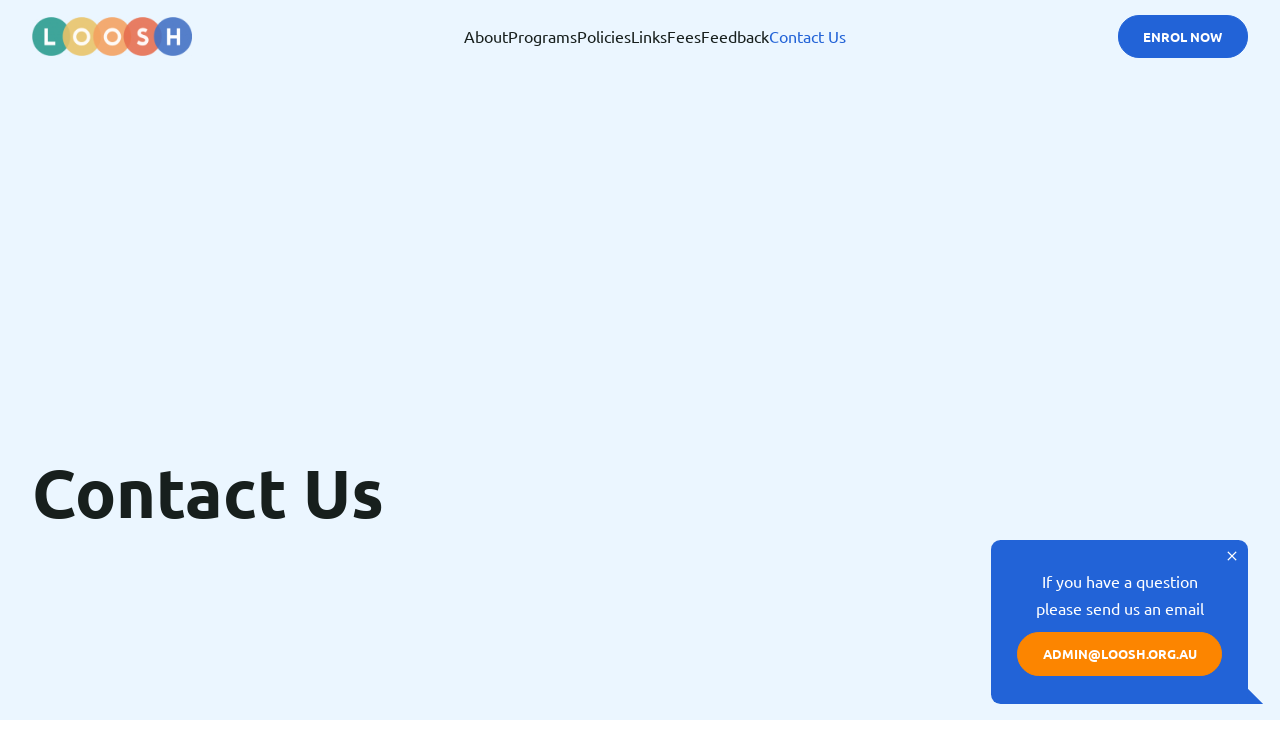

--- FILE ---
content_type: text/html; charset=UTF-8
request_url: https://loosh.org.au/contact/
body_size: 12028
content:
<!DOCTYPE html>
<html lang="en-AU">

<head>
	<meta charset="UTF-8">
<script>
var gform;gform||(document.addEventListener("gform_main_scripts_loaded",function(){gform.scriptsLoaded=!0}),document.addEventListener("gform/theme/scripts_loaded",function(){gform.themeScriptsLoaded=!0}),window.addEventListener("DOMContentLoaded",function(){gform.domLoaded=!0}),gform={domLoaded:!1,scriptsLoaded:!1,themeScriptsLoaded:!1,isFormEditor:()=>"function"==typeof InitializeEditor,callIfLoaded:function(o){return!(!gform.domLoaded||!gform.scriptsLoaded||!gform.themeScriptsLoaded&&!gform.isFormEditor()||(gform.isFormEditor()&&console.warn("The use of gform.initializeOnLoaded() is deprecated in the form editor context and will be removed in Gravity Forms 3.1."),o(),0))},initializeOnLoaded:function(o){gform.callIfLoaded(o)||(document.addEventListener("gform_main_scripts_loaded",()=>{gform.scriptsLoaded=!0,gform.callIfLoaded(o)}),document.addEventListener("gform/theme/scripts_loaded",()=>{gform.themeScriptsLoaded=!0,gform.callIfLoaded(o)}),window.addEventListener("DOMContentLoaded",()=>{gform.domLoaded=!0,gform.callIfLoaded(o)}))},hooks:{action:{},filter:{}},addAction:function(o,r,e,t){gform.addHook("action",o,r,e,t)},addFilter:function(o,r,e,t){gform.addHook("filter",o,r,e,t)},doAction:function(o){gform.doHook("action",o,arguments)},applyFilters:function(o){return gform.doHook("filter",o,arguments)},removeAction:function(o,r){gform.removeHook("action",o,r)},removeFilter:function(o,r,e){gform.removeHook("filter",o,r,e)},addHook:function(o,r,e,t,n){null==gform.hooks[o][r]&&(gform.hooks[o][r]=[]);var d=gform.hooks[o][r];null==n&&(n=r+"_"+d.length),gform.hooks[o][r].push({tag:n,callable:e,priority:t=null==t?10:t})},doHook:function(r,o,e){var t;if(e=Array.prototype.slice.call(e,1),null!=gform.hooks[r][o]&&((o=gform.hooks[r][o]).sort(function(o,r){return o.priority-r.priority}),o.forEach(function(o){"function"!=typeof(t=o.callable)&&(t=window[t]),"action"==r?t.apply(null,e):e[0]=t.apply(null,e)})),"filter"==r)return e[0]},removeHook:function(o,r,t,n){var e;null!=gform.hooks[o][r]&&(e=(e=gform.hooks[o][r]).filter(function(o,r,e){return!!(null!=n&&n!=o.tag||null!=t&&t!=o.priority)}),gform.hooks[o][r]=e)}});
</script>

	<meta name="viewport" content="width=device-width, initial-scale=1.0">
	<link rel="profile" href="https://gmpg.org/xfn/11">
	<title>Contact Us &#8211; Loosh &#8211; Leichhardt Out Of School Hours</title>
<meta name='robots' content='max-image-preview:large' />
<link rel="alternate" title="oEmbed (JSON)" type="application/json+oembed" href="https://loosh.org.au/wp-json/oembed/1.0/embed?url=https%3A%2F%2Floosh.org.au%2Fcontact%2F" />
<link rel="alternate" title="oEmbed (XML)" type="text/xml+oembed" href="https://loosh.org.au/wp-json/oembed/1.0/embed?url=https%3A%2F%2Floosh.org.au%2Fcontact%2F&#038;format=xml" />
<style id='wp-img-auto-sizes-contain-inline-css'>
img:is([sizes=auto i],[sizes^="auto," i]){contain-intrinsic-size:3000px 1500px}
/*# sourceURL=wp-img-auto-sizes-contain-inline-css */
</style>
<link rel='stylesheet' id='main-css' href='https://loosh.org.au/wp-content/themes/loosh/dist/main/main.css?ver=5.0.34' media='all' />
<script defer src="https://loosh.org.au/wp-content/themes/loosh/dist/main/main.js?ver=5.2.0" id="core-defer-main-js"></script>
<link rel="https://api.w.org/" href="https://loosh.org.au/wp-json/" /><link rel="alternate" title="JSON" type="application/json" href="https://loosh.org.au/wp-json/wp/v2/pages/102" /><link rel="EditURI" type="application/rsd+xml" title="RSD" href="https://loosh.org.au/xmlrpc.php?rsd" />
<link rel="canonical" href="https://loosh.org.au/contact/" />
<link rel='shortlink' href='https://loosh.org.au/?p=102' />
<!-- Stream WordPress user activity plugin v4.1.1 -->
<meta name="tec-api-version" content="v1"><meta name="tec-api-origin" content="https://loosh.org.au"><link rel="alternate" href="https://loosh.org.au/wp-json/tribe/events/v1/" /><link rel="icon" href="https://loosh.org.au/wp-content/uploads/2023/02/cropped-L-32x32.png" sizes="32x32" />
<link rel="icon" href="https://loosh.org.au/wp-content/uploads/2023/02/cropped-L-192x192.png" sizes="192x192" />
<link rel="apple-touch-icon" href="https://loosh.org.au/wp-content/uploads/2023/02/cropped-L-180x180.png" />
<meta name="msapplication-TileImage" content="https://loosh.org.au/wp-content/uploads/2023/02/cropped-L-270x270.png" />
<style id='global-styles-inline-css'>
:root{--wp--preset--aspect-ratio--square: 1;--wp--preset--aspect-ratio--4-3: 4/3;--wp--preset--aspect-ratio--3-4: 3/4;--wp--preset--aspect-ratio--3-2: 3/2;--wp--preset--aspect-ratio--2-3: 2/3;--wp--preset--aspect-ratio--16-9: 16/9;--wp--preset--aspect-ratio--9-16: 9/16;--wp--preset--color--black: #000000;--wp--preset--color--cyan-bluish-gray: #abb8c3;--wp--preset--color--white: #ffffff;--wp--preset--color--pale-pink: #f78da7;--wp--preset--color--vivid-red: #cf2e2e;--wp--preset--color--luminous-vivid-orange: #ff6900;--wp--preset--color--luminous-vivid-amber: #fcb900;--wp--preset--color--light-green-cyan: #7bdcb5;--wp--preset--color--vivid-green-cyan: #00d084;--wp--preset--color--pale-cyan-blue: #8ed1fc;--wp--preset--color--vivid-cyan-blue: #0693e3;--wp--preset--color--vivid-purple: #9b51e0;--wp--preset--gradient--vivid-cyan-blue-to-vivid-purple: linear-gradient(135deg,rgb(6,147,227) 0%,rgb(155,81,224) 100%);--wp--preset--gradient--light-green-cyan-to-vivid-green-cyan: linear-gradient(135deg,rgb(122,220,180) 0%,rgb(0,208,130) 100%);--wp--preset--gradient--luminous-vivid-amber-to-luminous-vivid-orange: linear-gradient(135deg,rgb(252,185,0) 0%,rgb(255,105,0) 100%);--wp--preset--gradient--luminous-vivid-orange-to-vivid-red: linear-gradient(135deg,rgb(255,105,0) 0%,rgb(207,46,46) 100%);--wp--preset--gradient--very-light-gray-to-cyan-bluish-gray: linear-gradient(135deg,rgb(238,238,238) 0%,rgb(169,184,195) 100%);--wp--preset--gradient--cool-to-warm-spectrum: linear-gradient(135deg,rgb(74,234,220) 0%,rgb(151,120,209) 20%,rgb(207,42,186) 40%,rgb(238,44,130) 60%,rgb(251,105,98) 80%,rgb(254,248,76) 100%);--wp--preset--gradient--blush-light-purple: linear-gradient(135deg,rgb(255,206,236) 0%,rgb(152,150,240) 100%);--wp--preset--gradient--blush-bordeaux: linear-gradient(135deg,rgb(254,205,165) 0%,rgb(254,45,45) 50%,rgb(107,0,62) 100%);--wp--preset--gradient--luminous-dusk: linear-gradient(135deg,rgb(255,203,112) 0%,rgb(199,81,192) 50%,rgb(65,88,208) 100%);--wp--preset--gradient--pale-ocean: linear-gradient(135deg,rgb(255,245,203) 0%,rgb(182,227,212) 50%,rgb(51,167,181) 100%);--wp--preset--gradient--electric-grass: linear-gradient(135deg,rgb(202,248,128) 0%,rgb(113,206,126) 100%);--wp--preset--gradient--midnight: linear-gradient(135deg,rgb(2,3,129) 0%,rgb(40,116,252) 100%);--wp--preset--font-size--small: 13px;--wp--preset--font-size--medium: 20px;--wp--preset--font-size--large: 36px;--wp--preset--font-size--x-large: 42px;--wp--preset--spacing--20: 0.44rem;--wp--preset--spacing--30: 0.67rem;--wp--preset--spacing--40: 1rem;--wp--preset--spacing--50: 1.5rem;--wp--preset--spacing--60: 2.25rem;--wp--preset--spacing--70: 3.38rem;--wp--preset--spacing--80: 5.06rem;--wp--preset--shadow--natural: 6px 6px 9px rgba(0, 0, 0, 0.2);--wp--preset--shadow--deep: 12px 12px 50px rgba(0, 0, 0, 0.4);--wp--preset--shadow--sharp: 6px 6px 0px rgba(0, 0, 0, 0.2);--wp--preset--shadow--outlined: 6px 6px 0px -3px rgb(255, 255, 255), 6px 6px rgb(0, 0, 0);--wp--preset--shadow--crisp: 6px 6px 0px rgb(0, 0, 0);}:where(.is-layout-flex){gap: 0.5em;}:where(.is-layout-grid){gap: 0.5em;}body .is-layout-flex{display: flex;}.is-layout-flex{flex-wrap: wrap;align-items: center;}.is-layout-flex > :is(*, div){margin: 0;}body .is-layout-grid{display: grid;}.is-layout-grid > :is(*, div){margin: 0;}:where(.wp-block-columns.is-layout-flex){gap: 2em;}:where(.wp-block-columns.is-layout-grid){gap: 2em;}:where(.wp-block-post-template.is-layout-flex){gap: 1.25em;}:where(.wp-block-post-template.is-layout-grid){gap: 1.25em;}.has-black-color{color: var(--wp--preset--color--black) !important;}.has-cyan-bluish-gray-color{color: var(--wp--preset--color--cyan-bluish-gray) !important;}.has-white-color{color: var(--wp--preset--color--white) !important;}.has-pale-pink-color{color: var(--wp--preset--color--pale-pink) !important;}.has-vivid-red-color{color: var(--wp--preset--color--vivid-red) !important;}.has-luminous-vivid-orange-color{color: var(--wp--preset--color--luminous-vivid-orange) !important;}.has-luminous-vivid-amber-color{color: var(--wp--preset--color--luminous-vivid-amber) !important;}.has-light-green-cyan-color{color: var(--wp--preset--color--light-green-cyan) !important;}.has-vivid-green-cyan-color{color: var(--wp--preset--color--vivid-green-cyan) !important;}.has-pale-cyan-blue-color{color: var(--wp--preset--color--pale-cyan-blue) !important;}.has-vivid-cyan-blue-color{color: var(--wp--preset--color--vivid-cyan-blue) !important;}.has-vivid-purple-color{color: var(--wp--preset--color--vivid-purple) !important;}.has-black-background-color{background-color: var(--wp--preset--color--black) !important;}.has-cyan-bluish-gray-background-color{background-color: var(--wp--preset--color--cyan-bluish-gray) !important;}.has-white-background-color{background-color: var(--wp--preset--color--white) !important;}.has-pale-pink-background-color{background-color: var(--wp--preset--color--pale-pink) !important;}.has-vivid-red-background-color{background-color: var(--wp--preset--color--vivid-red) !important;}.has-luminous-vivid-orange-background-color{background-color: var(--wp--preset--color--luminous-vivid-orange) !important;}.has-luminous-vivid-amber-background-color{background-color: var(--wp--preset--color--luminous-vivid-amber) !important;}.has-light-green-cyan-background-color{background-color: var(--wp--preset--color--light-green-cyan) !important;}.has-vivid-green-cyan-background-color{background-color: var(--wp--preset--color--vivid-green-cyan) !important;}.has-pale-cyan-blue-background-color{background-color: var(--wp--preset--color--pale-cyan-blue) !important;}.has-vivid-cyan-blue-background-color{background-color: var(--wp--preset--color--vivid-cyan-blue) !important;}.has-vivid-purple-background-color{background-color: var(--wp--preset--color--vivid-purple) !important;}.has-black-border-color{border-color: var(--wp--preset--color--black) !important;}.has-cyan-bluish-gray-border-color{border-color: var(--wp--preset--color--cyan-bluish-gray) !important;}.has-white-border-color{border-color: var(--wp--preset--color--white) !important;}.has-pale-pink-border-color{border-color: var(--wp--preset--color--pale-pink) !important;}.has-vivid-red-border-color{border-color: var(--wp--preset--color--vivid-red) !important;}.has-luminous-vivid-orange-border-color{border-color: var(--wp--preset--color--luminous-vivid-orange) !important;}.has-luminous-vivid-amber-border-color{border-color: var(--wp--preset--color--luminous-vivid-amber) !important;}.has-light-green-cyan-border-color{border-color: var(--wp--preset--color--light-green-cyan) !important;}.has-vivid-green-cyan-border-color{border-color: var(--wp--preset--color--vivid-green-cyan) !important;}.has-pale-cyan-blue-border-color{border-color: var(--wp--preset--color--pale-cyan-blue) !important;}.has-vivid-cyan-blue-border-color{border-color: var(--wp--preset--color--vivid-cyan-blue) !important;}.has-vivid-purple-border-color{border-color: var(--wp--preset--color--vivid-purple) !important;}.has-vivid-cyan-blue-to-vivid-purple-gradient-background{background: var(--wp--preset--gradient--vivid-cyan-blue-to-vivid-purple) !important;}.has-light-green-cyan-to-vivid-green-cyan-gradient-background{background: var(--wp--preset--gradient--light-green-cyan-to-vivid-green-cyan) !important;}.has-luminous-vivid-amber-to-luminous-vivid-orange-gradient-background{background: var(--wp--preset--gradient--luminous-vivid-amber-to-luminous-vivid-orange) !important;}.has-luminous-vivid-orange-to-vivid-red-gradient-background{background: var(--wp--preset--gradient--luminous-vivid-orange-to-vivid-red) !important;}.has-very-light-gray-to-cyan-bluish-gray-gradient-background{background: var(--wp--preset--gradient--very-light-gray-to-cyan-bluish-gray) !important;}.has-cool-to-warm-spectrum-gradient-background{background: var(--wp--preset--gradient--cool-to-warm-spectrum) !important;}.has-blush-light-purple-gradient-background{background: var(--wp--preset--gradient--blush-light-purple) !important;}.has-blush-bordeaux-gradient-background{background: var(--wp--preset--gradient--blush-bordeaux) !important;}.has-luminous-dusk-gradient-background{background: var(--wp--preset--gradient--luminous-dusk) !important;}.has-pale-ocean-gradient-background{background: var(--wp--preset--gradient--pale-ocean) !important;}.has-electric-grass-gradient-background{background: var(--wp--preset--gradient--electric-grass) !important;}.has-midnight-gradient-background{background: var(--wp--preset--gradient--midnight) !important;}.has-small-font-size{font-size: var(--wp--preset--font-size--small) !important;}.has-medium-font-size{font-size: var(--wp--preset--font-size--medium) !important;}.has-large-font-size{font-size: var(--wp--preset--font-size--large) !important;}.has-x-large-font-size{font-size: var(--wp--preset--font-size--x-large) !important;}
/*# sourceURL=global-styles-inline-css */
</style>
<link rel='stylesheet' id='gform_basic-css' href='https://loosh.org.au/wp-content/plugins/gravityforms/assets/css/dist/basic.min.css?ver=5.0.34' media='all' />
<link rel='stylesheet' id='gform_theme_components-css' href='https://loosh.org.au/wp-content/plugins/gravityforms/assets/css/dist/theme-components.min.css?ver=5.0.34' media='all' />
<link rel='stylesheet' id='gform_theme-css' href='https://loosh.org.au/wp-content/plugins/gravityforms/assets/css/dist/theme.min.css?ver=5.0.34' media='all' />
</head>

<body class="wp-singular page-template page-template-templates page-template-content-blocks page-template-templatescontent-blocks-php page page-id-102 wp-custom-logo wp-theme-loosh tribe-no-js sticky-footer">
	<a class="skip-link" href="#site-content">Skip to main content</a>
		<header class="site-header underline-reverse">
		<div class="container-fluid">
			<div class="row gx-2 gx-md-3 align-items-center site-header-space justify-content-between">
									<div class="col col-xl-auto d-flex"><a href="https://loosh.org.au/" class="custom-logo-link" rel="home"><img width="200" height="48" src="https://loosh.org.au/wp-content/uploads/2023/02/logo.png" class="custom-logo" alt="Loosh &#8211; Leichhardt Out Of School Hours" decoding="async" /></a></div>
				
									<div class="col-auto">
						<div class="overlay-menu">
							<div class="overlay-menu__header hide-header-element">
								<button type="button" class="overlay-menu-toggle" aria-label="Close Menu" data-overlay-menu-toggle>
									<span class="overlay-menu-toggle__label d-none d-sm-block">Close</span>
									<svg class="site-icon overlay-menu-toggle__icon">
    <use href="https://loosh.org.au/wp-content/themes/loosh/dist/sprite/sprite.svg?1.0.1#close"></use>
</svg>								</button>
							</div>
							<div class="d-xl-none circles stretch">
								<div class='circle animate' style='width:100%; top: 100%; left: 10%; --step: 1'></div><div class='circle animate' style='width:50%; top: -5%; left: 99%; --step: 2'></div>							</div>
							<ul id="menu-primary-menu" class="site-menu site-menu--responsive"><li id="menu-item-982" class="menu-item menu-item-type-post_type menu-item-object-page menu-item-982"><a href="https://loosh.org.au/about/">About</a></li>
<li id="menu-item-981" class="menu-item menu-item-type-post_type menu-item-object-page menu-item-981"><a href="https://loosh.org.au/programs/">Programs</a></li>
<li id="menu-item-1689" class="menu-item menu-item-type-post_type menu-item-object-page menu-item-1689"><a href="https://loosh.org.au/policies/">Policies</a></li>
<li id="menu-item-980" class="menu-item menu-item-type-post_type menu-item-object-page menu-item-980"><a href="https://loosh.org.au/links/">Links</a></li>
<li id="menu-item-983" class="menu-item menu-item-type-post_type menu-item-object-page menu-item-983"><a href="https://loosh.org.au/fees/">Fees</a></li>
<li id="menu-item-979" class="menu-item menu-item-type-post_type menu-item-object-page menu-item-979"><a href="https://loosh.org.au/feedback/">Feedback</a></li>
<li id="menu-item-562" class="menu-item menu-item-type-post_type menu-item-object-page current-menu-item page_item page-item-102 current_page_item menu-item-562"><a href="https://loosh.org.au/contact/" aria-current="page">Contact Us</a></li>
</ul>						</div>
					</div>
				
									<div class="col-auto">
						<a class='button' href='https://loosh.org.au/enrol-now/' target='_self'>Enrol Now</a>					</div>
				
				<div class="col-auto hide-header-element">
					<button type="button" class="overlay-menu-toggle" aria-label="Show Menu" data-overlay-menu-toggle>
						<span class="overlay-menu-toggle__label d-none d-sm-block">Menu</span>
						<svg class="site-icon overlay-menu-toggle__icon">
    <use href="https://loosh.org.au/wp-content/themes/loosh/dist/sprite/sprite.svg?1.0.1#menu"></use>
</svg>					</button>
				</div>
			</div>
		</div>

		<div class="curtain curtain--menu curtain--hidden stretch pos-fixed hide-header-element"></div>
	</header>
	<main id="site-content" class="site-content">
<div class="content-block content-block--page-header color-background-accent overflow-hidden">
    <div class="content-block__content container" data-animate>
        <div class="row g-0">
            <div class="col-md-7 order-md-1 align-self-end">
                <img width="767" height="1024" src="https://loosh.org.au/wp-content/uploads/2023/02/Rectangle-16-767x1024.jpg" class="page-header-img" alt="" loading="eager" decoding="async" fetchpriority="high" srcset="https://loosh.org.au/wp-content/uploads/2023/02/Rectangle-16-767x1024.jpg 767w, https://loosh.org.au/wp-content/uploads/2023/02/Rectangle-16-384x512.jpg 384w, https://loosh.org.au/wp-content/uploads/2023/02/Rectangle-16-768x1025.jpg 768w, https://loosh.org.au/wp-content/uploads/2023/02/Rectangle-16-288x384.jpg 288w, https://loosh.org.au/wp-content/uploads/2023/02/Rectangle-16.jpg 809w" sizes="(max-width: 767px) 100vw, 767px" />            </div>
            <div class="col-md-5 align-self-center">
                <div class="spacer-section-py pos-rel">
                                        <h1 class="m-0">Contact Us</h1>
                </div>
            </div>
        </div>
        <div class='circle animate' style='width:30%; top: 100%; left: 0%; --step: 1'></div><div class='circle animate' style='width:30%; top: 0%; left: 99%; --step: 2'></div>    </div>
</div><div class="content-block content-block--columns">
				<div class="content-block__content container">
			<div class="row spacer-section-py">
									<div class="col-md-6" data-animate>
						<p><span class="decor-label">Contacts</span></p>
<h2>Our offices</h2>
					</div>
									<div class="col-md" data-animate>
						<p>Leichhardt Out Of School Hours (LOOSH) operates two services. Our before and after school program for Leichhardt Public School children is located on the premise of Leichhardt Public School. At Leichhardt Public School we also operate our vacation care program. Our other service for St. Fiacres students for our after school care program is located at St. Fiacres Primary School.</p>
					</div>
									<div class="col-md-12" data-animate>
						<p><a href="https://goo.gl/maps/mRxtjcyy2qZ6AgjH9" target="_blank" rel="noopener"><img decoding="async" class="alignnone wp-image-1186 size-large" src="https://loosh.org.au/wp-content/uploads/2023/03/Group-14-1-1024x640.png" alt="" width="1000" height="625" srcset="https://loosh.org.au/wp-content/uploads/2023/03/Group-14-1-1024x640.png 1024w, https://loosh.org.au/wp-content/uploads/2023/03/Group-14-1-512x320.png 512w, https://loosh.org.au/wp-content/uploads/2023/03/Group-14-1-768x480.png 768w, https://loosh.org.au/wp-content/uploads/2023/03/Group-14-1-384x240.png 384w, https://loosh.org.au/wp-content/uploads/2023/03/Group-14-1.png 1080w" sizes="(max-width: 1000px) 100vw, 1000px" /></a></p>
<table style="border-collapse: collapse; width: 100%;">
<thead>
<tr>
<td style="width: 100%;" colspan="2">
<h2 class="h5">🏰 Leichhardt OOSH</h2>
</td>
</tr>
</thead>
<tbody>
<tr>
<td style="text-align: left; width: auto;">Address:</td>
<td style="width: auto; text-align: right;"><a href="https://goo.gl/maps/fFvmEJexLbpu7TCz7" target="_blank" rel="noopener">101/103 Norton St. Leichhardt NSW 2040</a></td>
</tr>
<tr>
<td style="text-align: left; width: auto;">Office hours:</td>
<td style="width: auto; text-align: right;">10am-6pm</td>
</tr>
<tr>
<td style="text-align: left; width: auto;">Email:</td>
<td style="width: auto; text-align: right;"><a href="mailto:admin@loosh.org.au">admin@loosh.org.au</a></td>
</tr>
<tr>
<td style="text-align: left; width: auto;">Phone number:</td>
<td style="width: auto; text-align: right;"><a href="tel:0404137500">0404 137 500</a></td>
</tr>
</tbody>
</table>
					</div>
							</div>
		</div>
	</div><div class="content-block content-block--columns">
			<div class="circles stretch">
			<div class='circle animate' style='width:50%; top: 50%; left: 50%; --step: 1'></div><div class='circle animate' style='width:30%; top: 80%; left: 10%; --step: 2'></div><div class='circle animate' style='width:25%; top: 0%; left: 80%; --step: 3'></div>		</div>
		<div class='stretch color-background-accent'></div>		<div class="content-block__content container-sm">
			<div class="row spacer-section-py">
									<div class="col-md-12" data-animate>
						<p style="text-align: center;"><span class="decor-label">Get in Touch</span></p>
<h2 style="text-align: center;">We would love to hear from you</h2>
					</div>
									<div class="col-md" data-animate>
						
                <div class='gf_browser_chrome gform_wrapper gravity-theme gform-theme--no-framework' data-form-theme='gravity-theme' data-form-index='0' id='gform_wrapper_1' >
                        <div class='gform_heading'>
							<p class='gform_required_legend'></p>
                        </div><form method='post' enctype='multipart/form-data' target='gform_ajax_frame_1' id='gform_1'  action='/contact/' data-formid='1' novalidate>
                        <div class='gform-body gform_body'><div id='gform_fields_1' class='gform_fields top_label form_sublabel_below description_below validation_below'><div id="field_1_10" class="gfield gfield--type-honeypot gform_validation_container field_sublabel_below gfield--has-description field_description_below field_validation_below gfield_visibility_visible"  ><label class='gfield_label gform-field-label' for='input_1_10'>X/Twitter</label><div class='ginput_container'><input name='input_10' id='input_1_10' type='text' value='' autocomplete='new-password'/></div><div class='gfield_description' id='gfield_description_1_10'>This field is for validation purposes and should be left unchanged.</div></div><div id="field_1_9" class="gfield gfield--type-text gfield--width-full gfield_contains_required field_sublabel_below gfield--no-description field_description_below field_validation_below gfield_visibility_visible"  ><label class='gfield_label gform-field-label' for='input_1_9'>Your Name<span class="gfield_required"><span class="gfield_required gfield_required_asterisk">*</span></span></label><div class='ginput_container ginput_container_text'><input name='input_9' id='input_1_9' type='text' value='' class='large'     aria-required="true" aria-invalid="false"   /></div></div><div id="field_1_3" class="gfield gfield--type-email gfield--width-half gfield_contains_required field_sublabel_below gfield--no-description field_description_below field_validation_below gfield_visibility_visible"  ><label class='gfield_label gform-field-label' for='input_1_3'>Email<span class="gfield_required"><span class="gfield_required gfield_required_asterisk">*</span></span></label><div class='ginput_container ginput_container_email'>
                            <input name='input_3' id='input_1_3' type='email' value='' class='large'    aria-required="true" aria-invalid="false"  />
                        </div></div><div id="field_1_2" class="gfield gfield--type-phone gfield--width-half field_sublabel_below gfield--no-description field_description_below field_validation_below gfield_visibility_visible"  ><label class='gfield_label gform-field-label' for='input_1_2'>Phone</label><div class='ginput_container ginput_container_phone'><input name='input_2' id='input_1_2' type='tel' value='' class='large'    aria-invalid="false"   /></div></div><div id="field_1_4" class="gfield gfield--type-textarea gfield--width-full gfield_contains_required field_sublabel_below gfield--no-description field_description_below field_validation_below gfield_visibility_visible"  ><label class='gfield_label gform-field-label' for='input_1_4'>Message<span class="gfield_required"><span class="gfield_required gfield_required_asterisk">*</span></span></label><div class='ginput_container ginput_container_textarea'><textarea name='input_4' id='input_1_4' class='textarea medium'     aria-required="true" aria-invalid="false"   rows='10' cols='50'></textarea></div></div></div></div>
        <div class='gform-footer gform_footer top_label'> <input type='submit' id='gform_submit_button_1' class='gform_button button gform-button--width-full' onclick='gform.submission.handleButtonClick(this);' data-submission-type='submit' value='Submit'  /> <input type='hidden' name='gform_ajax' value='form_id=1&amp;title=&amp;description=&amp;tabindex=0&amp;theme=gravity-theme&amp;styles=[]&amp;hash=d295c120d28cfd904700cc4589c13b37' />
            <input type='hidden' class='gform_hidden' name='gform_submission_method' data-js='gform_submission_method_1' value='iframe' />
            <input type='hidden' class='gform_hidden' name='gform_theme' data-js='gform_theme_1' id='gform_theme_1' value='gravity-theme' />
            <input type='hidden' class='gform_hidden' name='gform_style_settings' data-js='gform_style_settings_1' id='gform_style_settings_1' value='[]' />
            <input type='hidden' class='gform_hidden' name='is_submit_1' value='1' />
            <input type='hidden' class='gform_hidden' name='gform_submit' value='1' />
            
            <input type='hidden' class='gform_hidden' name='gform_unique_id' value='' />
            <input type='hidden' class='gform_hidden' name='state_1' value='WyJbXSIsImMwZmFjZGVlMjcxNDk2ZTNiNWNiNmJkM2U1ZGYyNWY5Il0=' />
            <input type='hidden' autocomplete='off' class='gform_hidden' name='gform_target_page_number_1' id='gform_target_page_number_1' value='0' />
            <input type='hidden' autocomplete='off' class='gform_hidden' name='gform_source_page_number_1' id='gform_source_page_number_1' value='1' />
            <input type='hidden' name='gform_field_values' value='' />
            
        </div>
                        </form>
                        </div>
		                <iframe style='display:none;width:0px;height:0px;' src='about:blank' name='gform_ajax_frame_1' id='gform_ajax_frame_1' title='This iframe contains the logic required to handle Ajax powered Gravity Forms.'></iframe>
		                <script>
gform.initializeOnLoaded( function() {gformInitSpinner( 1, 'https://loosh.org.au/wp-content/plugins/gravityforms/images/spinner.svg', true );jQuery('#gform_ajax_frame_1').on('load',function(){var contents = jQuery(this).contents().find('*').html();var is_postback = contents.indexOf('GF_AJAX_POSTBACK') >= 0;if(!is_postback){return;}var form_content = jQuery(this).contents().find('#gform_wrapper_1');var is_confirmation = jQuery(this).contents().find('#gform_confirmation_wrapper_1').length > 0;var is_redirect = contents.indexOf('gformRedirect(){') >= 0;var is_form = form_content.length > 0 && ! is_redirect && ! is_confirmation;var mt = parseInt(jQuery('html').css('margin-top'), 10) + parseInt(jQuery('body').css('margin-top'), 10) + 100;if(is_form){jQuery('#gform_wrapper_1').html(form_content.html());if(form_content.hasClass('gform_validation_error')){jQuery('#gform_wrapper_1').addClass('gform_validation_error');} else {jQuery('#gform_wrapper_1').removeClass('gform_validation_error');}setTimeout( function() { /* delay the scroll by 50 milliseconds to fix a bug in chrome */  }, 50 );if(window['gformInitDatepicker']) {gformInitDatepicker();}if(window['gformInitPriceFields']) {gformInitPriceFields();}var current_page = jQuery('#gform_source_page_number_1').val();gformInitSpinner( 1, 'https://loosh.org.au/wp-content/plugins/gravityforms/images/spinner.svg', true );jQuery(document).trigger('gform_page_loaded', [1, current_page]);window['gf_submitting_1'] = false;}else if(!is_redirect){var confirmation_content = jQuery(this).contents().find('.GF_AJAX_POSTBACK').html();if(!confirmation_content){confirmation_content = contents;}jQuery('#gform_wrapper_1').replaceWith(confirmation_content);jQuery(document).trigger('gform_confirmation_loaded', [1]);window['gf_submitting_1'] = false;wp.a11y.speak(jQuery('#gform_confirmation_message_1').text());}else{jQuery('#gform_1').append(contents);if(window['gformRedirect']) {gformRedirect();}}jQuery(document).trigger("gform_pre_post_render", [{ formId: "1", currentPage: "current_page", abort: function() { this.preventDefault(); } }]);        if (event && event.defaultPrevented) {                return;        }        const gformWrapperDiv = document.getElementById( "gform_wrapper_1" );        if ( gformWrapperDiv ) {            const visibilitySpan = document.createElement( "span" );            visibilitySpan.id = "gform_visibility_test_1";            gformWrapperDiv.insertAdjacentElement( "afterend", visibilitySpan );        }        const visibilityTestDiv = document.getElementById( "gform_visibility_test_1" );        let postRenderFired = false;        function triggerPostRender() {            if ( postRenderFired ) {                return;            }            postRenderFired = true;            gform.core.triggerPostRenderEvents( 1, current_page );            if ( visibilityTestDiv ) {                visibilityTestDiv.parentNode.removeChild( visibilityTestDiv );            }        }        function debounce( func, wait, immediate ) {            var timeout;            return function() {                var context = this, args = arguments;                var later = function() {                    timeout = null;                    if ( !immediate ) func.apply( context, args );                };                var callNow = immediate && !timeout;                clearTimeout( timeout );                timeout = setTimeout( later, wait );                if ( callNow ) func.apply( context, args );            };        }        const debouncedTriggerPostRender = debounce( function() {            triggerPostRender();        }, 200 );        if ( visibilityTestDiv && visibilityTestDiv.offsetParent === null ) {            const observer = new MutationObserver( ( mutations ) => {                mutations.forEach( ( mutation ) => {                    if ( mutation.type === 'attributes' && visibilityTestDiv.offsetParent !== null ) {                        debouncedTriggerPostRender();                        observer.disconnect();                    }                });            });            observer.observe( document.body, {                attributes: true,                childList: false,                subtree: true,                attributeFilter: [ 'style', 'class' ],            });        } else {            triggerPostRender();        }    } );} );
</script>

					</div>
							</div>
		</div>
	</div></main>


	<div class="site-message" data-cookie='iyhaqpsuaealoa197' data-ctime='7' data-cname='site_message_modal' data-animate="up" data-animate-delay="300">
		<button type="button" aria-label="Close Modal Window" class="site-message__collapse"><svg class="site-icon">
    <use href="https://loosh.org.au/wp-content/themes/loosh/dist/sprite/sprite.svg?1.0.1#close"></use>
</svg></button>
		
<div class="pos-rel " data-animate="up">
        <div class="cta color-background-primary">
        <div class='circle ' style='width:200%; top: 0%; left: 50%; --step: 1'></div>        <div class="row">
            <div class="col content-group-alt">
                <p style="text-align: center;">If you have a question<br />
please send us an email</p>
<p style="text-align: center;"><a class="button" href="mailto:admin@loosh.org.au">admin@loosh.org.au</a></p>
            </div>
                    </div>
    </div>
</div>	</div>


<footer class="site-footer">
	<div class="container spacer-section-py">
		<div class="row link-reset">
			<div id="footer-sidebar-1" class="col-12 col-lg"><div class="widget widget_text">			<div class="textwidget"><p><a href="/"><img loading="lazy" decoding="async" class="alignnone wp-image-954 size-full" src="https://loosh.org.au/wp-content/uploads/2023/02/logo.png" alt="Loosh" width="200" height="48" /></a></p>
</div>
		</div><div class="widget widget_nav_menu"><div class="menu-terms-and-conditions-container"><ul id="menu-terms-and-conditions" class="menu"><li id="menu-item-1151" class="menu-item menu-item-type-post_type menu-item-object-page menu-item-1151"><a href="https://loosh.org.au/privacy-policy/">Privacy Policy</a></li>
<li id="menu-item-1152" class="menu-item menu-item-type-post_type menu-item-object-page menu-item-1152"><a href="https://loosh.org.au/terms-conditions/">Terms &#038; Conditions</a></li>
</ul></div></div></div><div id="footer-sidebar-2" class="col-md"><div class="widget widget_nav_menu"><div class="menu-footer-menu-1-container"><ul id="menu-footer-menu-1" class="menu"><li id="menu-item-1153" class="menu-item menu-item-type-post_type menu-item-object-page menu-item-home menu-item-1153"><a href="https://loosh.org.au/">Home</a></li>
<li id="menu-item-1154" class="menu-item menu-item-type-post_type menu-item-object-page menu-item-1154"><a href="https://loosh.org.au/about/">About</a></li>
<li id="menu-item-1156" class="menu-item menu-item-type-post_type menu-item-object-page menu-item-1156"><a href="https://loosh.org.au/programs/">Programs</a></li>
<li id="menu-item-1690" class="menu-item menu-item-type-post_type menu-item-object-page menu-item-1690"><a href="https://loosh.org.au/policies/">Policies</a></li>
</ul></div></div></div><div id="footer-sidebar-3" class="col-md"><div class="widget widget_nav_menu"><div class="menu-footer-menu-2-container"><ul id="menu-footer-menu-2" class="menu"><li id="menu-item-1158" class="menu-item menu-item-type-post_type menu-item-object-page menu-item-1158"><a href="https://loosh.org.au/links/">Links</a></li>
<li id="menu-item-1159" class="menu-item menu-item-type-post_type menu-item-object-page menu-item-1159"><a href="https://loosh.org.au/fees/">Fees</a></li>
<li id="menu-item-1160" class="menu-item menu-item-type-post_type menu-item-object-page current-menu-item page_item page-item-102 current_page_item menu-item-1160"><a href="https://loosh.org.au/contact/" aria-current="page">Contact Us</a></li>
<li id="menu-item-1157" class="menu-item menu-item-type-post_type menu-item-object-page menu-item-1157"><a href="https://loosh.org.au/feedback/">Feedback</a></li>
</ul></div></div></div><div id="footer-sidebar-4" class="col-md"><div class="widget widget_text"><h3 class="site-footer__title">Operating hours</h3>			<div class="textwidget"><p>Before School Care<br />
7am – 9am</p>
<p>After School Care<br />
3pm – 6pm</p>
<p>Vacation Care<br />
7.30am – 6pm</p>
</div>
		</div></div><div id="footer-sidebar-5" class="col-12 order-1"><div class="widget widget_text"><h3 class="site-footer__title">Acknowledgment of Country</h3>			<div class="textwidget"><p>LOOSH stands on the Traditional lands of the Wangal and Gadigal Peoples of the Eora Nation. We respect and acknowledge the traditional custodians as holding the vast array of memories, traditions, and cultures of this land. We pay our respects to Elders past, present, and emerging, and extend that respect to any Indigenous peoples who attend, work, or use the LOOSH space. LOOSH acknowledges Indigenous children as future leaders, and understands our responsibility to support all children&#8217;s development and wellbeing in a culturally respectful manner. Alongside this, LOOSH works to protect the natural environment of our space, in order to take care of and show respect to Country. We are deeply thankful that we are able to learn, grow, and play on Wangal and Gadigal lands, and understand our responsibility to do so in a way which forges reconciliation.</p>
</div>
		</div></div>			<div class="col-md">
				<h3 class="site-footer__title">Contact Us</h3>
								<p><a class='icon-label' href='tel:0404137500'><span class='contact-icon'><svg class="site-icon">
    <use href="https://loosh.org.au/wp-content/themes/loosh/dist/sprite/sprite.svg?1.0.1#phone-alt"></use>
</svg></span>0404 137 500</a></p>				<p><a class='icon-label' href='mailto:a&#100;%6d%69n%40loos%68%2e&#111;&#114;%67&#46;%61%75' target='_blank'><span class='contact-icon'><svg class="site-icon">
    <use href="https://loosh.org.au/wp-content/themes/loosh/dist/sprite/sprite.svg?1.0.1#email"></use>
</svg></span>admin@loosh.org.au</a></p>				<p><a class='icon-label' href='https://goo.gl/maps/3u6NiRh9iaG78BV67' target='_blank' rel='noopener noreferrer'><span class='contact-icon'><svg class="site-icon">
    <use href="https://loosh.org.au/wp-content/themes/loosh/dist/sprite/sprite.svg?1.0.1#pin"></use>
</svg></span>101-103 Norton St. Leichhardt NSW, Australia</a></p>				<div class="row g-2">
					<div class="col-auto">
						<ul class="social-icons">
    <li class="social-icons__item">
    <a class="social-icons__link" href="https://www.facebook.com/LeichhardtOutOfSchoolHours/" aria-label="facebook" target="_blank" rel="noopener noreferrer">
        <svg class="site-icon contact-icon">
    <use href="https://loosh.org.au/wp-content/themes/loosh/dist/sprite/sprite.svg?1.0.1#facebook"></use>
</svg>    </a>
</li></ul>					</div>
					<div class="col-auto">
						Follow us
					</div>
				</div>

			</div>
		</div>
	</div>
	<div class="color-background-white d-flex">
		<div class="container spacer-element">
			<div class="row">
				<div class="col">&copy;Loosh &#8211; Leichhardt Out Of School Hours 2026</div>
				<div class="col-auto">Website by <a href="https://sgd.com.au/" target="_blank" rel="noopener noreferrer">SGD</a></div>
			</div>
		</div>
	</div>
</footer>

<script type="speculationrules">
{"prefetch":[{"source":"document","where":{"and":[{"href_matches":"/*"},{"not":{"href_matches":["/wp-*.php","/wp-admin/*","/wp-content/uploads/*","/wp-content/*","/wp-content/plugins/*","/wp-content/themes/loosh/*","/*\\?(.+)"]}},{"not":{"selector_matches":"a[rel~=\"nofollow\"]"}},{"not":{"selector_matches":".no-prefetch, .no-prefetch a"}}]},"eagerness":"conservative"}]}
</script>
		<script>
		( function ( body ) {
			'use strict';
			body.className = body.className.replace( /\btribe-no-js\b/, 'tribe-js' );
		} )( document.body );
		</script>
		<script> /* <![CDATA[ */var tribe_l10n_datatables = {"aria":{"sort_ascending":": activate to sort column ascending","sort_descending":": activate to sort column descending"},"length_menu":"Show _MENU_ entries","empty_table":"No data available in table","info":"Showing _START_ to _END_ of _TOTAL_ entries","info_empty":"Showing 0 to 0 of 0 entries","info_filtered":"(filtered from _MAX_ total entries)","zero_records":"No matching records found","search":"Search:","all_selected_text":"All items on this page were selected. ","select_all_link":"Select all pages","clear_selection":"Clear Selection.","pagination":{"all":"All","next":"Next","previous":"Previous"},"select":{"rows":{"0":"","_":": Selected %d rows","1":": Selected 1 row"}},"datepicker":{"dayNames":["Sunday","Monday","Tuesday","Wednesday","Thursday","Friday","Saturday"],"dayNamesShort":["Sun","Mon","Tue","Wed","Thu","Fri","Sat"],"dayNamesMin":["S","M","T","W","T","F","S"],"monthNames":["January","February","March","April","May","June","July","August","September","October","November","December"],"monthNamesShort":["January","February","March","April","May","June","July","August","September","October","November","December"],"monthNamesMin":["Jan","Feb","Mar","Apr","May","Jun","Jul","Aug","Sep","Oct","Nov","Dec"],"nextText":"Next","prevText":"Prev","currentText":"Today","closeText":"Done","today":"Today","clear":"Clear"}};/* ]]> */ </script><script src="https://loosh.org.au/wp-content/plugins/the-events-calendar/common/build/js/user-agent.js?ver=da75d0bdea6dde3898df" id="tec-user-agent-js"></script>
<script src="https://loosh.org.au/wp-includes/js/dist/dom-ready.min.js?ver=f77871ff7694fffea381" id="wp-dom-ready-js"></script>
<script src="https://loosh.org.au/wp-includes/js/dist/hooks.min.js?ver=dd5603f07f9220ed27f1" id="wp-hooks-js"></script>
<script src="https://loosh.org.au/wp-includes/js/dist/i18n.min.js?ver=c26c3dc7bed366793375" id="wp-i18n-js"></script>
<script id="wp-i18n-js-after">
wp.i18n.setLocaleData( { 'text direction\u0004ltr': [ 'ltr' ] } );
//# sourceURL=wp-i18n-js-after
</script>
<script id="wp-a11y-js-translations">
( function( domain, translations ) {
	var localeData = translations.locale_data[ domain ] || translations.locale_data.messages;
	localeData[""].domain = domain;
	wp.i18n.setLocaleData( localeData, domain );
} )( "default", {"translation-revision-date":"2025-11-25 15:42:18+0000","generator":"GlotPress\/4.0.3","domain":"messages","locale_data":{"messages":{"":{"domain":"messages","plural-forms":"nplurals=2; plural=n != 1;","lang":"en_AU"},"Notifications":["Notifications"]}},"comment":{"reference":"wp-includes\/js\/dist\/a11y.js"}} );
//# sourceURL=wp-a11y-js-translations
</script>
<script src="https://loosh.org.au/wp-includes/js/dist/a11y.min.js?ver=cb460b4676c94bd228ed" id="wp-a11y-js"></script>
<script src="https://loosh.org.au/wp-includes/js/jquery/jquery.min.js?ver=3.7.1" id="jquery-core-js"></script>
<script src="https://loosh.org.au/wp-includes/js/jquery/jquery-migrate.min.js?ver=3.4.1" id="jquery-migrate-js"></script>
<script defer='defer' src="https://loosh.org.au/wp-content/plugins/gravityforms/js/jquery.json.min.js?ver=2.9.25" id="gform_json-js"></script>
<script id="gform_gravityforms-js-extra">
var gform_i18n = {"datepicker":{"days":{"monday":"Mo","tuesday":"Tu","wednesday":"We","thursday":"Th","friday":"Fr","saturday":"Sa","sunday":"Su"},"months":{"january":"January","february":"February","march":"March","april":"April","may":"May","june":"June","july":"July","august":"August","september":"September","october":"October","november":"November","december":"December"},"firstDay":1,"iconText":"Select date"}};
var gf_legacy_multi = [];
var gform_gravityforms = {"strings":{"invalid_file_extension":"This type of file is not allowed. Must be one of the following:","delete_file":"Delete this file","in_progress":"in progress","file_exceeds_limit":"File exceeds size limit","illegal_extension":"This type of file is not allowed.","max_reached":"Maximum number of files reached","unknown_error":"There was a problem while saving the file on the server","currently_uploading":"Please wait for the uploading to complete","cancel":"Cancel","cancel_upload":"Cancel this upload","cancelled":"Cancelled","error":"Error","message":"Message"},"vars":{"images_url":"https://loosh.org.au/wp-content/plugins/gravityforms/images"}};
var gf_global = {"gf_currency_config":{"name":"U.S. Dollar","symbol_left":"$","symbol_right":"","symbol_padding":"","thousand_separator":",","decimal_separator":".","decimals":2,"code":"USD"},"base_url":"https://loosh.org.au/wp-content/plugins/gravityforms","number_formats":[],"spinnerUrl":"https://loosh.org.au/wp-content/plugins/gravityforms/images/spinner.svg","version_hash":"2535d3c5b25520e0e2a8b37a21053aca","strings":{"newRowAdded":"New row added.","rowRemoved":"Row removed","formSaved":"The form has been saved.  The content contains the link to return and complete the form."}};
var gf_global = {"gf_currency_config":{"name":"U.S. Dollar","symbol_left":"$","symbol_right":"","symbol_padding":"","thousand_separator":",","decimal_separator":".","decimals":2,"code":"USD"},"base_url":"https://loosh.org.au/wp-content/plugins/gravityforms","number_formats":[],"spinnerUrl":"https://loosh.org.au/wp-content/plugins/gravityforms/images/spinner.svg","version_hash":"2535d3c5b25520e0e2a8b37a21053aca","strings":{"newRowAdded":"New row added.","rowRemoved":"Row removed","formSaved":"The form has been saved.  The content contains the link to return and complete the form."}};
//# sourceURL=gform_gravityforms-js-extra
</script>
<script defer='defer' src="https://loosh.org.au/wp-content/plugins/gravityforms/js/gravityforms.min.js?ver=2.9.25" id="gform_gravityforms-js"></script>
<script defer='defer' src="https://loosh.org.au/wp-content/plugins/gravityforms/js/jquery.maskedinput.min.js?ver=2.9.25" id="gform_masked_input-js"></script>
<script defer='defer' src="https://loosh.org.au/wp-content/plugins/gravityforms/assets/js/dist/utils.min.js?ver=48a3755090e76a154853db28fc254681" id="gform_gravityforms_utils-js"></script>
<script defer='defer' src="https://loosh.org.au/wp-content/plugins/gravityforms/assets/js/dist/vendor-theme.min.js?ver=4f8b3915c1c1e1a6800825abd64b03cb" id="gform_gravityforms_theme_vendors-js"></script>
<script id="gform_gravityforms_theme-js-extra">
var gform_theme_config = {"common":{"form":{"honeypot":{"version_hash":"2535d3c5b25520e0e2a8b37a21053aca"},"ajax":{"ajaxurl":"https://loosh.org.au/wp-admin/admin-ajax.php","ajax_submission_nonce":"c090789972","i18n":{"step_announcement":"Step %1$s of %2$s, %3$s","unknown_error":"There was an unknown error processing your request. Please try again."}}}},"hmr_dev":"","public_path":"https://loosh.org.au/wp-content/plugins/gravityforms/assets/js/dist/","config_nonce":"108572533b"};
//# sourceURL=gform_gravityforms_theme-js-extra
</script>
<script defer='defer' src="https://loosh.org.au/wp-content/plugins/gravityforms/assets/js/dist/scripts-theme.min.js?ver=244d9e312b90e462b62b2d9b9d415753" id="gform_gravityforms_theme-js"></script>
<script>
gform.initializeOnLoaded( function() { jQuery(document).on('gform_post_render', function(event, formId, currentPage){if(formId == 1) {jQuery('#input_1_2').mask('(999) 999-9999').bind('keypress', function(e){if(e.which == 13){jQuery(this).blur();} } );} } );jQuery(document).on('gform_post_conditional_logic', function(event, formId, fields, isInit){} ) } );
</script>
<script>
gform.initializeOnLoaded( function() {jQuery(document).trigger("gform_pre_post_render", [{ formId: "1", currentPage: "1", abort: function() { this.preventDefault(); } }]);        if (event && event.defaultPrevented) {                return;        }        const gformWrapperDiv = document.getElementById( "gform_wrapper_1" );        if ( gformWrapperDiv ) {            const visibilitySpan = document.createElement( "span" );            visibilitySpan.id = "gform_visibility_test_1";            gformWrapperDiv.insertAdjacentElement( "afterend", visibilitySpan );        }        const visibilityTestDiv = document.getElementById( "gform_visibility_test_1" );        let postRenderFired = false;        function triggerPostRender() {            if ( postRenderFired ) {                return;            }            postRenderFired = true;            gform.core.triggerPostRenderEvents( 1, 1 );            if ( visibilityTestDiv ) {                visibilityTestDiv.parentNode.removeChild( visibilityTestDiv );            }        }        function debounce( func, wait, immediate ) {            var timeout;            return function() {                var context = this, args = arguments;                var later = function() {                    timeout = null;                    if ( !immediate ) func.apply( context, args );                };                var callNow = immediate && !timeout;                clearTimeout( timeout );                timeout = setTimeout( later, wait );                if ( callNow ) func.apply( context, args );            };        }        const debouncedTriggerPostRender = debounce( function() {            triggerPostRender();        }, 200 );        if ( visibilityTestDiv && visibilityTestDiv.offsetParent === null ) {            const observer = new MutationObserver( ( mutations ) => {                mutations.forEach( ( mutation ) => {                    if ( mutation.type === 'attributes' && visibilityTestDiv.offsetParent !== null ) {                        debouncedTriggerPostRender();                        observer.disconnect();                    }                });            });            observer.observe( document.body, {                attributes: true,                childList: false,                subtree: true,                attributeFilter: [ 'style', 'class' ],            });        } else {            triggerPostRender();        }    } );
</script>

<script>(function(){function c(){var b=a.contentDocument||a.contentWindow.document;if(b){var d=b.createElement('script');d.innerHTML="window.__CF$cv$params={r:'9c2ae41eb9e1f41a',t:'MTc2OTIwOTA1OS4wMDAwMDA='};var a=document.createElement('script');a.nonce='';a.src='/cdn-cgi/challenge-platform/scripts/jsd/main.js';document.getElementsByTagName('head')[0].appendChild(a);";b.getElementsByTagName('head')[0].appendChild(d)}}if(document.body){var a=document.createElement('iframe');a.height=1;a.width=1;a.style.position='absolute';a.style.top=0;a.style.left=0;a.style.border='none';a.style.visibility='hidden';document.body.appendChild(a);if('loading'!==document.readyState)c();else if(window.addEventListener)document.addEventListener('DOMContentLoaded',c);else{var e=document.onreadystatechange||function(){};document.onreadystatechange=function(b){e(b);'loading'!==document.readyState&&(document.onreadystatechange=e,c())}}}})();</script></body>

</html>

--- FILE ---
content_type: text/css
request_url: https://loosh.org.au/wp-content/themes/loosh/dist/main/main.css?ver=5.0.34
body_size: 10540
content:
@keyframes levitate{0%{transform:translateY(-5%)}50%{transform:translateY(5%)}to{transform:translateY(-5%)}}@keyframes bounce{0%{scale:1;transform:translateY(10%)}50%{scale:.8;transform:translateY(-10%)}to{scale:1;transform:translateY(10%)}}.row{--bs-gutter-x:1.5rem;--bs-gutter-y:0;display:flex;flex-wrap:wrap;margin-left:calc(var(--bs-gutter-x)*-.5);margin-right:calc(var(--bs-gutter-x)*-.5);margin-top:calc(var(--bs-gutter-y)*-1)}.row>*{flex-shrink:0;margin-top:var(--bs-gutter-y);max-width:100%;padding-left:calc(var(--bs-gutter-x)*.5);padding-right:calc(var(--bs-gutter-x)*.5);width:100%}.col{flex:1 0 0%}.row-cols-auto>*{flex:0 0 auto;width:auto}.row-cols-1>*{flex:0 0 auto;width:100%}.row-cols-2>*{flex:0 0 auto;width:50%}.row-cols-3>*{flex:0 0 auto;width:33.3333333333%}.row-cols-4>*{flex:0 0 auto;width:25%}.row-cols-5>*{flex:0 0 auto;width:20%}.row-cols-6>*{flex:0 0 auto;width:16.6666666667%}.col-auto{flex:0 0 auto;width:auto}.col-1{flex:0 0 auto;width:8.33333333%}.col-2{flex:0 0 auto;width:16.66666667%}.col-3{flex:0 0 auto;width:25%}.col-4{flex:0 0 auto;width:33.33333333%}.col-5{flex:0 0 auto;width:41.66666667%}.col-6{flex:0 0 auto;width:50%}.col-7{flex:0 0 auto;width:58.33333333%}.col-8{flex:0 0 auto;width:66.66666667%}.col-9{flex:0 0 auto;width:75%}.col-10{flex:0 0 auto;width:83.33333333%}.col-11{flex:0 0 auto;width:91.66666667%}.col-12{flex:0 0 auto;width:100%}.offset-1{margin-left:8.33333333%}.offset-2{margin-left:16.66666667%}.offset-3{margin-left:25%}.offset-4{margin-left:33.33333333%}.offset-5{margin-left:41.66666667%}.offset-6{margin-left:50%}.offset-7{margin-left:58.33333333%}.offset-8{margin-left:66.66666667%}.offset-9{margin-left:75%}.offset-10{margin-left:83.33333333%}.offset-11{margin-left:91.66666667%}.g-0,.gx-0{--bs-gutter-x:0}.g-0,.gy-0{--bs-gutter-y:0}.g-1,.gx-1{--bs-gutter-x:0.375rem}.g-1,.gy-1{--bs-gutter-y:0.375rem}.g-2,.gx-2{--bs-gutter-x:0.75rem}.g-2,.gy-2{--bs-gutter-y:0.75rem}.g-3,.gx-3{--bs-gutter-x:1.5rem}.g-3,.gy-3{--bs-gutter-y:1.5rem}.g-4,.gx-4{--bs-gutter-x:2.25rem}.g-4,.gy-4{--bs-gutter-y:2.25rem}.g-5,.gx-5{--bs-gutter-x:4.5rem}.g-5,.gy-5{--bs-gutter-y:4.5rem}.d-block{display:block!important}.d-flex{display:flex!important}.d-inline-flex{display:inline-flex!important}.d-none{display:none!important}.align-self-auto{align-self:auto!important}.align-self-start{align-self:flex-start!important}.align-self-end{align-self:flex-end!important}.align-self-center{align-self:center!important}.align-self-baseline{align-self:baseline!important}.align-self-stretch{align-self:stretch!important}.order-first{order:-1!important}.order-0{order:0!important}.order-1{order:1!important}.order-2{order:2!important}.order-3{order:3!important}.order-4{order:4!important}.order-5{order:5!important}.order-last{order:6!important}div.gform_wrapper.gravity-theme{margin:var(--spacer-element) 0}div.gform_wrapper.gravity-theme input[type=color],div.gform_wrapper.gravity-theme input[type=date],div.gform_wrapper.gravity-theme input[type=datetime-local],div.gform_wrapper.gravity-theme input[type=datetime],div.gform_wrapper.gravity-theme input[type=email],div.gform_wrapper.gravity-theme input[type=month],div.gform_wrapper.gravity-theme input[type=number],div.gform_wrapper.gravity-theme input[type=password],div.gform_wrapper.gravity-theme input[type=range],div.gform_wrapper.gravity-theme input[type=search],div.gform_wrapper.gravity-theme input[type=tel],div.gform_wrapper.gravity-theme input[type=text],div.gform_wrapper.gravity-theme input[type=time],div.gform_wrapper.gravity-theme input[type=url],div.gform_wrapper.gravity-theme input[type=week],div.gform_wrapper.gravity-theme select{font-size:1em;padding:0 calc(var(--input-x-padding)*.9)}div.gform_wrapper.gravity-theme select[multiple],div.gform_wrapper.gravity-theme textarea{font-size:1em;padding:var(--input-y-padding) calc(var(--input-x-padding)*.9)}div.gform_wrapper.gravity-theme .gform_fields{row-gap:1.7em}div.gform_wrapper.gravity-theme .gsection{border:none;border-top:var(--border-width) solid var(--color-primary);padding:0}div.gform_wrapper.gravity-theme .gsection_title{margin-bottom:0}div.gform_wrapper.gravity-theme .gform_validation_errors{display:none}div.gform_wrapper.gravity-theme .gfield_required{color:var(--color-error);font-size:inherit;font-style:inherit;font-weight:inherit}div.gform_wrapper.gravity-theme .description,div.gform_wrapper.gravity-theme .gfield_description,div.gform_wrapper.gravity-theme .gsection_description,div.gform_wrapper.gravity-theme .instruction{font-size:medium}div.gform_wrapper.gravity-theme .gfield_label{font-size:1.1em;font-weight:700;margin:0 0 .25em}div.gform_wrapper.gravity-theme .gchoice{align-items:center;display:flex}div.gform_wrapper.gravity-theme .gfield_checkbox,div.gform_wrapper.gravity-theme .gfield_radio{display:flex;flex-direction:column;gap:.5em}div.gform_wrapper.gravity-theme .gfield_checkbox label,div.gform_wrapper.gravity-theme .gfield_radio label{font-size:inherit;max-width:none;padding-left:.5em}div.gform_wrapper.gravity-theme .gform_ajax_spinner{display:none!important}div.gform_wrapper.gravity-theme .ginput_container_time{max-width:5rem;min-width:5rem}div.gform_wrapper.gravity-theme .gform_footer,div.gform_wrapper.gravity-theme .gform_page_footer{margin:var(--spacer-element) 0 0;padding:0;text-align:center}div.gform_wrapper.gravity-theme .gform_footer .button,div.gform_wrapper.gravity-theme .gform_page_footer .button{margin:auto;width:auto}div.gform_wrapper.gravity-theme .gfield_validation_message,div.gform_wrapper.gravity-theme .validation_message{background:none;border:none;font-size:var(--fs-xs);margin:.5em 0 0;padding:0}div.gform_wrapper.gravity-theme .gfield_error .gfield_repeater_cell label,div.gform_wrapper.gravity-theme .gfield_error label,div.gform_wrapper.gravity-theme .gfield_error legend,div.gform_wrapper.gravity-theme .gfield_validation_message,div.gform_wrapper.gravity-theme .validation_message,div.gform_wrapper.gravity-theme [aria-invalid=true]+label,div.gform_wrapper.gravity-theme label+[aria-invalid=true]{color:var(--color-error)}div.gform_wrapper.gravity-theme .gfield_error [aria-invalid=true]{border:var(--border-width) solid var(--color-error)}div.gform_wrapper.gravity-theme .ginput_product_price,div.gform_wrapper.gravity-theme .ginput_shipping_price{color:inherit;font-weight:700}div.gform_wrapper.gravity-theme .ginput_total{color:var(--color-primary);font-weight:700}div.gform_wrapper.gravity-theme .gform_previous_button.button{background:var(--color-primary);color:var(--color-white)}div.gform_wrapper.gravity-theme .gf_progressbar_percentage{background:var(--color-primary)!important}div.gform_wrapper.gravity-theme .gf_progressbar{background:var(--color-accent)!important}div.gform_wrapper.gravity-theme .gfield_header_item,div.gform_wrapper.gravity-theme .gform_fileupload_rules,div.gform_wrapper.gravity-theme .ginput_complex label{font-size:12px}div.gform_wrapper.gravity-theme .button.gform_previous_button:not(:hover){background:none;border-color:currentColor;color:inherit}:root{--color-primary-light:#4e82dd;--color-primary-dark:#1f4fa5;--color-primary:#2263d7;--color-primary-muted:rgba(34,99,215,.75);--color-accent:#ebf6ff;--color-secondary:#54ac9e;--color-secondary-light:#e2f1f0;--color-orange:#fc8500;--color-orange-light:#ff9d30;--color-error:#f44336;--color-success:#0f834d;--color-dark:#171f1d;--color-dark-alt:#5c5d63;--color-white:#fff;--color-curtain:rgba(32,32,63,.4);--color-text:#171f1d;--color-link:var(--color-primary);--color-link-hover:var(--color-primary-dark);--color-border:rgba(34,99,215,.4);--color-border-input:var(--color-border);--color-border-input-hover:#2263d7;--color-border-input-focus:var(--color-primary);--color-background-input:var(--color-white);--ff-primary:"Ubuntu",sans-serif;--line-height:1.7;--h6:clamp(1.125rem,1.089rem + 0.161vw,1.25rem);--h5:clamp(1.2375rem,1.14rem + 0.435vw,1.575rem);--h4:clamp(1.36125rem,1.18rem + 0.804vw,1.9845rem);--h3:clamp(1.497375rem,1.206rem + 1.294vw,2.50047rem);--h2:clamp(1.6471125rem,1.211rem + 1.94vw,3.1505922rem);--h1:clamp(2.125rem,1.29rem + 3.71vw,5rem);--fs-xs:0.75em;--fs-sm:0.875em;--fs-base:1em;--fs-lg:1.25em;--header-height:clamp(3.75rem,2.386rem + 2.727vw,5.625rem);--icon-size:5em;--icon-size-sm:calc(var(--icon-size)*0.8);--spacer-element:clamp(1rem,0.927rem + 0.323vw,1.25rem);--spacer-element-sm:calc(var(--spacer-element)/2);--spacer-element-lg:clamp(1.25rem,0.887rem + 1.613vw,2.5rem);--spacer-element-xl:clamp(1.25rem,0.524rem + 3.226vw,3.75rem);--spacer-section:clamp(1.875rem,0.605rem + 5.645vw,6.25rem);--offset-section:calc(var(--spacer-section)*-0.5);--spacer-base:clamp(1.25rem,1.069rem + 0.806vw,1.875rem);--spacer-1:calc(var(--spacer-base)*0.33);--spacer-2:calc(var(--spacer-base)*0.66);--spacer-3:calc(var(--spacer-base));--spacer-4:calc(var(--spacer-base)*1.33);--spacer-5:calc(var(--spacer-base)*1.66);--container-width:1420px;--container-padding:clamp(1rem,0.601rem + 1.774vw,2.375rem);--input-height:3.4em;--input-height-md:calc(var(--input-height)*0.8);--input-radius:calc(var(--input-height)/2);--input-x-padding:1.9em;--input-y-padding:0.75em;--border-width:1px;--border-radius:var(--spacer-element);--border-radius-sm:var(--spacer-element-sm);--shadow:0 0.25em 0.5em 0.5em rgba(34,99,215,.025);--shadow-alt:1px 1px var(--color-dark);--transition-duration-value:300;--transition-duration:calc(1ms*var(--transition-duration-value));--transition-timing-function:ease;--transition:var(--transition-duration) var(--transition-timing-function);--animate-transition:500ms ease;--animate-distance:1.5rem}@font-face{font-display:swap;font-family:Ubuntu;font-style:normal;font-weight:400;src:url(../../fonts/Ubuntu-Regular.woff2) format("woff2"),url(../../fonts/Ubuntu-Regular.woff) format("woff")}@font-face{font-display:swap;font-family:Ubuntu;font-style:normal;font-weight:500;src:url(../../fonts/Ubuntu-Medium.woff2) format("woff2"),url(../../fonts/Ubuntu-Medium.woff) format("woff")}@font-face{font-display:swap;font-family:Ubuntu;font-style:normal;font-weight:700;src:url(../../fonts/Ubuntu-Bold.woff2) format("woff2"),url(../../fonts/Ubuntu-Bold.woff) format("woff")}body{-webkit-text-size-adjust:100%;-webkit-tap-highlight-color:rgba(0,0,0,0);accent-color:var(--color-primary);background:var(--color-white);color:var(--color-text);font-family:var(--ff-primary);font-size:var(--fs-base);line-height:var(--line-height);margin:0}.spacer-element,address,blockquote,dl,h1,h2,h3,h4,h5,h6,hr,ol,p,table,ul{margin:var(--spacer-element) 0}::-moz-selection{background-color:var(--color-primary-muted);color:var(--color-white)}::selection{background-color:var(--color-primary-muted);color:var(--color-white)}:focus-within{scroll-behavior:smooth}*,:after,:before{box-sizing:border-box}details,main{display:block}summary{display:list-item}[hidden],template{display:none}hr{background-color:var(--color-border);border:0;height:var(--border-width);overflow:visible}blockquote{background-color:var(--color-accent);display:flex;flex-direction:column;gap:var(--spacer-element);overflow:hidden;padding:var(--spacer-4)}blockquote>*{margin:0}mark{background:none}address{font-style:normal;line-height:inherit}abbr[title]{cursor:help;-webkit-text-decoration:underline dotted;text-decoration:underline dotted;-webkit-text-decoration-skip-ink:none;text-decoration-skip-ink:none}b,strong{font-weight:bolder}sub,sup{font-size:75%;line-height:0;position:relative;vertical-align:baseline}sub{bottom:-.25em}sup{top:-.5em}code,kbd,pre,samp{font-family:monospace,monospace;font-size:1em}pre code{color:inherit;font-size:inherit;word-break:normal}.h1,.h2,.h3,.h4,.h5,.h6,h1,h2,h3,h4,h5,h6{font-weight:700;line-height:1.25}.h6,h6{font-size:var(--h6)}.h5,h5{font-size:var(--h5)}.h4,h4{font-size:var(--h4)}.h3,h3{font-size:var(--h3)}.h2,h2{font-size:var(--h2)}.h1,h1{font-size:var(--h1);line-height:1}ol,ul{padding-left:1.5em}ol li,ul li{margin-top:var(--spacer-element-sm)}ol li:first-child,ul li:first-child{margin-top:0}ul{list-style:disc}ol{counter-reset:custom-counter;list-style:none;padding-left:var(--icon-size-sm)}ol,ol li{position:relative}ol li{counter-increment:custom-counter;min-height:var(--icon-size-sm);padding:var(--spacer-element) 0 var(--spacer-element-xl) var(--spacer-element)}ol li:last-child:after{content:none}ol li:after{background-color:currentColor;content:"";height:100%;left:calc(var(--icon-size-sm)/2*-1);-webkit-mask-image:url(../sprite/sprite.svg#line-usage);mask-image:url(../sprite/sprite.svg#line-usage);-webkit-mask-position:top;mask-position:top;-webkit-mask-repeat:repeat-y;mask-repeat:repeat-y;-webkit-mask-size:20px 128px;mask-size:20px 128px;position:absolute;top:var(--icon-size-sm);translate:-50%;width:20px}ol li:before{align-items:center;aspect-ratio:1;background:var(--color-accent);border:var(--border-width) solid var(--color-dark);border-radius:50%;box-shadow:var(--shadow-alt);content:counter(custom-counter);display:flex;font-size:2em;justify-content:center;position:absolute;right:100%;top:0;width:calc(var(--icon-size-sm)/2)}li>ol,li>ul{margin:var(--spacer-element-sm) 0 0}dl{display:flex;flex-direction:column}dt{font-weight:bolder;margin-top:var(--spacer-element-sm)}dt:first-child{margin-top:0}dd{margin:0}dd :first-child{margin-bottom:0;margin-top:0}a{background-color:transparent;color:var(--color-link);text-decoration:underline;text-decoration-color:transparent;text-decoration-thickness:var(--border-width);text-underline-offset:20%;transition-duration:var(--transition-duration);transition-property:color,text-decoration-color;transition-timing-function:var(--transition-timing-function)}a:hover{color:var(--color-link-hover)}.underline-reverse a,a.underline-reverse,a:hover{text-decoration-color:currentColor}.underline-reverse a:hover,a.underline-reverse:hover{text-decoration-color:transparent}.link-reset a:not(:hover),a.link-reset:not(:hover){color:currentColor}small{font-size:var(--fs-sm)}.fs-xs{font-size:var(--fs-xs)}.fs-sm{font-size:var(--fs-sm)}.fs-lg{font-size:var(--fs-lg)}.text-center{text-align:center}.text-right{text-align:right}embed,iframe,img,object{max-width:100%}img{border-style:none;height:auto;-o-object-fit:cover;object-fit:cover;vertical-align:middle}.img-fluid{width:100%}.img-fluid img{width:inherit}figure{margin:0}iframe{border:0}video{-o-object-fit:cover;object-fit:cover}.wp-caption{margin:var(--spacer-element) 0;max-width:100%}.wp-caption .wp-caption-text{font-size:var(--fs-sm);margin-top:var(--spacer-element-sm)}input[type=color],input[type=date],input[type=datetime-local],input[type=datetime],input[type=email],input[type=month],input[type=number],input[type=password],input[type=range],input[type=search],input[type=tel],input[type=text],input[type=time],input[type=url],input[type=week],select,textarea{background:var(--color-background-input);border:var(--border-width) solid var(--color-border-input);border-radius:var(--input-radius);color:inherit;min-height:var(--input-height-md);padding:0 calc(var(--input-x-padding)*.9);transition:border-color var(--transition);width:100%}input[type=color]:hover,input[type=date]:hover,input[type=datetime-local]:hover,input[type=datetime]:hover,input[type=email]:hover,input[type=month]:hover,input[type=number]:hover,input[type=password]:hover,input[type=range]:hover,input[type=search]:hover,input[type=tel]:hover,input[type=text]:hover,input[type=time]:hover,input[type=url]:hover,input[type=week]:hover,select:hover,textarea:hover{border-color:var(--color-border-input-hover)}input[type=color]:focus,input[type=date]:focus,input[type=datetime-local]:focus,input[type=datetime]:focus,input[type=email]:focus,input[type=month]:focus,input[type=number]:focus,input[type=password]:focus,input[type=range]:focus,input[type=search]:focus,input[type=tel]:focus,input[type=text]:focus,input[type=time]:focus,input[type=url]:focus,input[type=week]:focus,select:focus,textarea:focus{border-color:var(--color-border-input-focus)}input[type=color]:focus-visible,input[type=date]:focus-visible,input[type=datetime-local]:focus-visible,input[type=datetime]:focus-visible,input[type=email]:focus-visible,input[type=month]:focus-visible,input[type=number]:focus-visible,input[type=password]:focus-visible,input[type=range]:focus-visible,input[type=search]:focus-visible,input[type=tel]:focus-visible,input[type=text]:focus-visible,input[type=time]:focus-visible,input[type=url]:focus-visible,input[type=week]:focus-visible,select:focus-visible,textarea:focus-visible{outline:none}button,input,optgroup,select,textarea{font-family:inherit;font-size:inherit;line-height:inherit;margin:0}textarea{line-height:inherit;padding-bottom:var(--input-y-padding);padding-top:var(--input-y-padding);resize:vertical}select{word-wrap:normal;-webkit-appearance:none;-moz-appearance:none;appearance:none;background-image:url("data:image/svg+xml;charset=utf-8,%3Csvg width='12' height='7' fill='none' xmlns='http://www.w3.org/2000/svg'%3E%3Cpath d='M10.59 0 6 4.327 1.41 0 0 1.332 6 7l6-5.668L10.59 0Z' fill='currentColor'/%3E%3C/svg%3E");background-position:right .5em center;background-repeat:no-repeat;background-size:.6em;line-height:var(--input-height)}select:disabled{opacity:1}input[type=number]{padding-right:var(--input-y-padding)}fieldset{border:var(--border-width) solid var(--color-border);margin:0;padding:.5em 1em}button,input{overflow:visible}button,select{text-transform:none}[type=button],[type=reset],[type=submit],button{-webkit-appearance:button}::-moz-focus-inner{border-style:none;padding:0}label{display:inline-block}legend{box-sizing:border-box;color:inherit;display:table;max-width:100%;padding:0;white-space:normal}progress{vertical-align:baseline}textarea{overflow:auto}[type=checkbox],[type=radio]{height:1em;padding:0;width:1em}[type=number]::-webkit-inner-spin-button,[type=number]::-webkit-outer-spin-button{height:auto}[type=search]{-webkit-appearance:none;outline-offset:-2px}::-webkit-search-decoration{-webkit-appearance:none}::file-selector-button{-webkit-appearance:button;font:inherit}output{display:inline-block}table{border-collapse:collapse;text-align:left;width:100%}table,table tbody tr:first-child>*,table tfoot tr:first-child>*{border:none}table tbody tr>*,table tfoot tr>*{border-top:2px solid var(--color-accent)}table tbody td:first-child,table tbody td:last-child,table tfoot td:first-child,table tfoot td:last-child{border-left:none;border-right:none}table thead{background-image:url(../sprite/sprite.svg#table-bg-usage);font-size:1.25em;font-weight:700}table thead>*>*{padding:clamp(.75rem,.423rem + 1.452vw,1.875rem)}table thead>*>*>*{margin:0}table tfoot tr:first-child{border-top:2px solid}table>:not(caption):not(thead)>*>*{border-color:var(--color-accent);border-style:solid;border-width:2px;line-height:1.4;padding:clamp(.75rem,.423rem + 1.452vw,1.875rem)}table .button{white-space:nowrap}.table-responsive table{min-width:340px}.table-responsive{-webkit-overflow-scrolling:touch;overflow-x:auto}.post-date{display:block;font-size:var(--fs-sm)}.alignleft{float:left;margin-right:var(--spacer-element)}.alignleft,.alignright{margin-bottom:var(--spacer-element)}.alignright{float:right;margin-left:var(--spacer-element)}.aligncenter{clear:both;display:block;margin-left:auto;margin-right:auto}#wpadminbar{position:relative;z-index:1600}.align-items-center{align-items:center}.align-items-end{align-items:flex-end}.justify-content-center{justify-content:center}.justify-content-between{justify-content:space-between}.justify-content-end{justify-content:flex-end}.flex-column-reverse{flex-direction:column-reverse}.stretch,.stretch-child>:first-child{height:100%;left:0;position:absolute;top:0;width:100%}.pos-rel{position:relative}.pos-fixed{position:fixed}.overflow-hidden{overflow:hidden}.element-collapsing{height:0;overflow:hidden;transition:height var(--transition)}.element-collapse:not(.element-show){display:none}.screen-reader-text{clip:rect(0,0,0,0)!important;border:0!important;height:1px!important;margin:-1px!important;overflow:hidden!important;padding:0!important;position:absolute!important;white-space:nowrap!important;width:1px!important}.icon-label{align-items:center;display:inline-flex;gap:var(--spacer-element-sm);text-decoration-color:transparent}.icon-label:hover{text-decoration-color:currentColor}.site-emoji{align-items:center;align-self:center;aspect-ratio:1;background:var(--color-white);border:var(--border-width) solid var(--color-dark);border-radius:50%;box-shadow:var(--shadow-alt);display:flex;justify-content:center;padding:1em;position:relative;width:var(--icon-size);z-index:2}.site-emoji+*{padding-top:calc(var(--icon-size)/2)!important}.decor-label{background:var(--color-white);border:var(--border-width) solid var(--color-dark);border-radius:9rem;box-shadow:var(--shadow-alt);color:var(--color-secondary);display:inline-block;font-size:var(--fs-xs);font-weight:700;opacity:0;padding:.5em 1.25em;rotate:-8deg;scale:1.5;text-transform:uppercase;transition:rotate var(--transition) .15s,opacity var(--transition) .15s,scale var(--transition) .15s}.animate-show .decor-label{opacity:1;rotate:-4deg;scale:1}.content-group{margin:var(--spacer-element) 0}.content-group>*{margin:0}.content-group-alt,.content-group-alt>*{margin:var(--spacer-element-sm) 0}.pos-center{left:50%;position:absolute;top:0;translate:-50% -50%}.page-header-img{aspect-ratio:16/9;border-radius:0 0 100rem 100rem;position:relative;translate:10%;z-index:-1}.uppercase{text-transform:uppercase}.contact-icon{color:var(--color-primary);transition:color var(--transition)}.contact-icon:hover,a:hover .contact-icon{color:var(--color-orange)}.custom-logo{width:10em}.site-message{bottom:1em;max-width:350px;position:fixed;right:2em;word-break:break-word;z-index:900}.site-message__collapse{background:transparent;border:none;color:var(--color-white);cursor:pointer;display:flex;padding:0;position:absolute;right:.5em;top:.5em;z-index:2}.site-message:after{border:1.5em solid transparent;border-bottom:0;border-left:1.5em solid var(--color-primary);border-right:0;bottom:0;content:"";height:0;left:calc(100% - var(--border-radius-sm));position:absolute;width:0}.site-message .cta{padding:var(--spacer-element-sm) calc(var(--spacer-element-lg)*.75)}.img-rounded{aspect-ratio:1;border-radius:50%}.p-0{padding:0!important}.date-icon{background:var(--color-accent);border-radius:50%;box-sizing:content-box;font-size:1.2em;padding:.8em}[data-animate]{opacity:0;transition:opacity var(--animate-transition),translate var(--animate-transition)}[data-animate].animate-show{opacity:1;translate:0 0}[data-animate=up]{translate:0 var(--animate-distance)}[data-animate=down]{translate:0 calc(var(--animate-distance)*-1)}[data-animate=left]{translate:var(--animate-distance) 0}[data-animate=right]{translate:calc(var(--animate-distance)*-1) 0}[data-animate-delay="100"]{transition-delay:.1s}[data-animate-delay="200"]{transition-delay:.2s}[data-animate-delay="300"]{transition-delay:.3s}[data-animate-delay="400"]{transition-delay:.4s}[data-animate-delay="500"]{transition-delay:.5s}.m-0{margin:0}.mb-0{margin-bottom:0}.mt-0{margin-top:0}.spacer-section-pt,.spacer-section-py{padding-top:var(--spacer-section)}.spacer-section-pt-x,.spacer-section-py-x{padding-top:calc(var(--spacer-section)*2)}.spacer-section-pb,.spacer-section-py{padding-bottom:var(--spacer-section)}.spacer-section-pb-x,.spacer-section-py-x{padding-bottom:calc(var(--spacer-section)*2)}.spacer-section-mt{margin-top:var(--spacer-section)}.spacer-section-mb{margin-bottom:var(--spacer-section)}.color-background-primary{background:var(--color-primary)}.color-background-secondary-light{background:var(--color-secondary-light)}.color-background-accent{background:var(--color-accent)}.color-background-dark{background:var(--color-dark)}.color-background-white{background:var(--color-white)}.color-text-primary{color:var(--color-primary)}.color-text-secondary{color:var(--color-secondary-light)}.color-text-dark-alt{color:var(--color-dark-alt)}.color-text-white{color:var(--color-white)}.color-text-white a:not([class]){color:inherit}.min-height-small{min-height:clamp(18.75rem,16.935rem + 8.065vw,25rem)}.min-height-medium{min-height:clamp(25rem,21.371rem + 16.129vw,37.5rem)}.min-height-large{min-height:clamp(31.25rem,25.806rem + 24.194vw,50rem)}.min-height-fullheight{min-height:100vh}.ratio-1-1,.ratio-16-9,.ratio-4-3{display:block;position:relative}.ratio-16-9{padding-bottom:56.25%}.ratio-4-3{padding-bottom:75%}.ratio-1-1{padding-bottom:100%}.rotate-90{rotate:90deg}.rotate-180{rotate:180deg}.rotate-270{rotate:270deg}.offset-top{margin-top:var(--offset-section)}.offset-bottom{margin-bottom:var(--offset-section)}.accordion{display:flex;flex-direction:column;gap:var(--spacer-element-sm)}.accordion__content{background-color:var(--color-accent);border-radius:var(--input-radius);overflow:hidden;padding:0 var(--input-x-padding)}.accordion__button{gap:.25em;width:100%}.accordion__icon{font-size:1.5em;transition:transform var(--transition)}.accordion__button[aria-expanded=true] .accordion__icon{transform:rotate(180deg)}.accordion__title{font-size:1em;margin:0}.accordion__label{flex-grow:1;text-align:left}.button{align-items:center;background:var(--color-primary);border:var(--border-width) solid var(--color-primary);border-radius:var(--input-radius);color:var(--color-white);cursor:pointer;display:inline-flex;font-size:.8em;font-weight:700;justify-content:center;line-height:1;min-height:var(--input-height);padding:0 var(--input-x-padding);text-align:center;text-decoration:none;text-transform:uppercase;transition:border-color var(--transition),color var(--transition),background-color var(--transition),box-shadow var(--transition)}.color-background-primary .button,.gform_footer .button{background:var(--color-orange);border-color:var(--color-orange)}.button:hover{background:var(--color-primary-light);border-color:var(--color-primary-light);box-shadow:0 10px 20px rgba(31,79,165,.3);color:var(--color-white)}.color-background-primary .button:hover,.gform_footer .button:hover{background:var(--color-orange-light);border-color:var(--color-orange-light);box-shadow:0 10px 20px rgba(255,157,48,.3)}.button:active{box-shadow:none!important}.button--outline{background:none;border-color:currentColor;color:inherit}.button--nav{--input-height:3.8em;--input-x-padding:0;aspect-ratio:1;border-radius:50%;margin:0 5px}.button--nav .site-icon{height:1.5em;width:1.5em}.card{color:inherit;display:flex;flex-direction:column;height:100%;position:relative;text-decoration:none}.card__link{align-items:center;color:var(--color-primary);display:flex;font-weight:700;margin-top:auto;padding-top:var(--spacer-element)}.card__img{border-radius:.8em;z-index:1}.card__icon{margin-bottom:calc(var(--icon-size)*-.5)}.card__spacer{aspect-ratio:16/5;margin-top:auto}.card__spacer+.card__content{color:var(--color-white)}.card__content{gap:var(--spacer-element);padding:var(--spacer-element-xl);z-index:2}.card__content,.card__content-wrap{display:flex;flex-direction:column;position:relative}.card__content-wrap{background:var(--color-accent);border-radius:.8em;box-shadow:var(--shadow);flex:1 0 auto;overflow:hidden}a:hover .card__content-wrap--curtain:after{opacity:.3}.card__content-wrap--curtain:after{background:linear-gradient(180deg,rgba(23,31,29,0) 30%,rgba(23,31,29,.3));bottom:0;content:"";height:100%;left:0;position:absolute;transition:opacity var(--transition);width:100%;z-index:1}.card__content>*{margin:0}.card:hover .circle{scale:1.2}.card .circle{transition:scale var(--transition);z-index:1}a.card:hover{color:inherit}.container,.container-fluid,.container-lg,.container-md,.container-sm,.container-xl,.container-xs{margin-left:auto;margin-right:auto;max-width:var(--container-width);padding-left:var(--container-padding);padding-right:var(--container-padding);width:100%}.container-xs{max-width:calc(var(--container-width)*.4)}.container-sm{max-width:calc(var(--container-width)*.6)}.container-md{max-width:calc(var(--container-width)*.8)}.container-lg{max-width:calc(var(--container-width)*1.2)}.container-xl{max-width:calc(var(--container-width)*1.4)}.container-fluid{max-width:none}.curtain{background:var(--color-curtain)}.curtain--hidden{opacity:0;transition:opacity var(--transition),visibility var(--transition);visibility:hidden}.curtain--visible{opacity:1;visibility:visible}.gallery{display:grid;gap:.5rem;grid-template-columns:repeat(2,1fr)}.tab{justify-content:flex-start;width:100%}.tabs__menu{margin:0}.tabs__menu .tab__icon{transform:rotate(-90deg)}.tab:not(.tab--active):not(:hover){background-color:transparent;border-color:currentColor;color:currentColor}.tab--active{cursor:default}.tab__title{font-size:1em;margin:0}.tab:not(:first-of-type){margin-top:var(--spacer-element-sm)}.tab__icon{font-size:1.5em;margin-right:.25em;transition:transform var(--transition)}.tab__content{overflow:hidden;width:100%!important}.tab--accordion.tab--active .tab__icon{transform:rotate(-180deg)}.page-numbers,.pagination{align-items:center;display:flex;flex-wrap:wrap;gap:.5rem;justify-content:center;list-style:none;margin:0;padding:0}.page-numbers li,.pagination li{margin:0}.page-numbers .page-numbers,.pagination .page-numbers{--input-x-padding:1em;align-items:center;background:var(--color-primary);border:var(--border-width) solid var(--color-primary);border-radius:var(--input-radius);color:var(--color-white);cursor:pointer;display:inline-flex;font-size:.8em;font-weight:700;justify-content:center;line-height:1;min-height:var(--input-height);min-width:var(--input-height);padding:0 var(--input-x-padding);text-align:center;text-decoration:none;text-transform:uppercase;transition:border-color var(--transition),color var(--transition),background-color var(--transition),box-shadow var(--transition)}.color-background-primary .page-numbers .page-numbers,.color-background-primary .pagination .page-numbers,.gform_footer .page-numbers .page-numbers,.gform_footer .pagination .page-numbers{background:var(--color-orange);border-color:var(--color-orange)}.page-numbers .page-numbers:not(.current),.pagination .page-numbers:not(.current){background:none;border-color:currentColor;color:inherit}.page-numbers .page-numbers:not(.current):hover,.pagination .page-numbers:not(.current):hover{color:var(--color-primary)}.site-icon{display:inline-flex;height:1em;vertical-align:middle;width:1em}.site-icon--chevron{background-color:currentColor;-webkit-mask-image:url(../sprite/sprite.svg#chevron-usage);mask-image:url(../sprite/sprite.svg#chevron-usage)}.site-icon--close{background-color:currentColor;-webkit-mask-image:url(../sprite/sprite.svg#close-usage);mask-image:url(../sprite/sprite.svg#close-usage)}.site-icon-rounded{align-items:center;background:var(--color-accent);border-radius:100%;display:flex;flex:0 0 auto;height:2em;justify-content:center;transition:background-color var(--transition),color var(--transition);width:2em}.site-icon-rounded:hover,a:hover .site-icon-rounded{background:var(--color-primary);color:var(--color-white)}.skip-link{background-color:var(--color-white);font-weight:700;left:var(--container-padding);padding:1rem;position:fixed;top:calc(var(--header-height) + var(--container-padding));z-index:1000}.skip-link:not(:focus){clip:rect(0,0,0,0)!important;border:0!important;height:1px!important;margin:-1px!important;overflow:hidden!important;padding:0!important;position:absolute!important;white-space:nowrap!important;width:1px!important}.social-icons{align-items:center;display:flex;flex-wrap:wrap;gap:var(--spacer-element);list-style:none;margin:0;padding:0}.social-icons__item{color:var(--color-primary);margin:0}.social-icons__link{position:relative;text-decoration:none}.social-icons__link:before{content:"";display:block;height:100%;left:50%;min-height:44px;min-width:44px;position:absolute;top:50%;translate:-50% -50%;width:100%}.content-block--call-to-action{z-index:2}.cta{border-radius:var(--border-radius-sm);color:var(--color-white);overflow:hidden;padding:var(--spacer-element) var(--spacer-element-lg);position:relative;z-index:1}.cta .circle{background:var(--color-secondary-light);opacity:.1;translate:-50% -75%;z-index:-1}.post-card{border:var(--border-width) solid transparent;border-radius:var(--border-radius)}.post-card,.post-card__content{display:flex;flex-direction:column;height:100%}.post-card__img{background:var(--color-accent);border-radius:var(--border-radius);overflow:hidden}.post-card__date{align-items:center;display:flex;gap:var(--spacer-element-sm);margin-top:auto}.post-card__content{padding:var(--spacer-element)}a.post-card{color:inherit;text-decoration:none;transition-property:border-color}a.post-card:hover{border-color:currentColor}.img-decorate{position:absolute;width:100%}.img-decorate img{width:100%}.img-decorate__item{position:relative;width:100%}.img-decorate__wrap{display:flex;flex-wrap:wrap;justify-content:center}.circle{aspect-ratio:1;background:var(--color-secondary-light);border-radius:50%;opacity:.8;position:absolute;translate:-50% -50%;z-index:-1}.circle.animate{animation:levitate calc(10s*var(--step)*.9) infinite}.circles{overflow:hidden;z-index:-1}.circles+.stretch{z-index:-2}.site-header{background:var(--color-accent);left:0;position:sticky;top:0;z-index:1500}.site-header-space{min-height:var(--header-height)}.site-menu{align-items:center;display:flex;flex-wrap:wrap;gap:var(--spacer-element-lg);line-height:1.4;list-style:none;margin:0;padding:0}.site-menu .current-menu-item>.dropdown-toggle,.site-menu .current-menu-item>a,.site-menu li:hover>.dropdown-toggle,.site-menu li:hover>a{color:var(--color-primary)}.site-menu li,.site-menu ul{margin:0}.site-menu>li.current-menu-item a:after,.site-menu>li.current-menu-item a:before,.site-menu>li:hover a:after,.site-menu>li:hover a:before{animation:bounce 3s ease-in-out infinite;opacity:1}.site-menu>li.current-menu-item a:before,.site-menu>li:hover a:before{bottom:20%}.site-menu>li.current-menu-item a:after,.site-menu>li:hover a:after{bottom:40%}.site-menu>li>a:after,.site-menu>li>a:before{aspect-ratio:1;background:var(--color-secondary-light);border-radius:50%;bottom:0;box-shadow:1px 1px 0 1px var(--color-accent);content:"";opacity:0;position:absolute;z-index:-1}.site-menu>li>a:before{right:30px;transition:opacity var(--transition),bottom var(--transition) .1s;width:20px}.site-menu>li>a:after{right:-5px;transition:opacity var(--transition),bottom var(--transition);width:35px}.site-menu li{align-items:center;display:flex;position:relative}.site-menu>li>a{min-height:var(--header-height);overflow-y:clip;padding:var(--spacer-element-sm) 0;position:relative;text-decoration:none}.site-menu a{align-items:center;color:inherit;display:flex;flex-grow:1}.dropdown-toggle{display:flex}.dropdown-toggle,.dropdown-toggle:focus,.dropdown-toggle:hover{background:none;border:none;color:inherit}.dropdown-toggle__icon{transition:transform var(--transition)}.overlay-menu-toggle{align-items:center;cursor:pointer;display:flex;font-weight:700;line-height:1;margin-right:calc(var(--container-padding)*-1);min-height:var(--header-height);padding:0 var(--container-padding) 0 0}.overlay-menu-toggle,.overlay-menu-toggle:focus,.overlay-menu-toggle:hover{background:none;border:none;color:inherit}.overlay-menu-toggle__icon{font-size:1.5em}.site-footer{background:var(--color-secondary-light);color:var(--color-dark-alt);font-size:.9em;z-index:1}.site-footer__title{color:var(--color-dark);font-size:.9em;text-transform:uppercase}.site-footer a:not([class]){display:inline-block}.site-footer a:hover{color:var(--color-orange)}.site-footer .menu{list-style:none;padding:0}.site-footer .menu li{margin-top:calc(var(--spacer-element)/1.25)}.site-footer .menu a{position:relative}.site-footer .menu a:before{content:"";display:block;height:100%;left:50%;min-height:44px;min-width:44px;position:absolute;top:50%;translate:-50% -50%;width:100%}.site-footer .menu ul{list-style:none;padding-left:1em}.sticky-footer{display:flex;flex-direction:column;min-height:100vh}.sticky-footer .site-footer{margin-top:auto}.site-sidebar{background-color:var(--color-accent);display:flex;flex-direction:column;gap:var(--spacer-3);padding:var(--spacer-3)}.site-sidebar__title{margin-top:0}.site-sidebar__widget :last-child{margin-bottom:0}.site-sidebar__widget:not(.widget_text) ol,.site-sidebar__widget:not(.widget_text) ul{list-style:none;padding:0}.content-block{align-items:center;display:flex;position:relative}.content-block__content{flex:1 0 100%;position:relative;width:100%}.content-block--panels .content-block__content,.content-block--panels .row{min-height:inherit}@media (min-width:576px){.col-sm{flex:1 0 0%}.row-cols-sm-auto>*{flex:0 0 auto;width:auto}.row-cols-sm-1>*{flex:0 0 auto;width:100%}.row-cols-sm-2>*{flex:0 0 auto;width:50%}.row-cols-sm-3>*{flex:0 0 auto;width:33.3333333333%}.row-cols-sm-4>*{flex:0 0 auto;width:25%}.row-cols-sm-5>*{flex:0 0 auto;width:20%}.row-cols-sm-6>*{flex:0 0 auto;width:16.6666666667%}.col-sm-auto{flex:0 0 auto;width:auto}.col-sm-1{flex:0 0 auto;width:8.33333333%}.col-sm-2{flex:0 0 auto;width:16.66666667%}.col-sm-3{flex:0 0 auto;width:25%}.col-sm-4{flex:0 0 auto;width:33.33333333%}.col-sm-5{flex:0 0 auto;width:41.66666667%}.col-sm-6{flex:0 0 auto;width:50%}.col-sm-7{flex:0 0 auto;width:58.33333333%}.col-sm-8{flex:0 0 auto;width:66.66666667%}.col-sm-9{flex:0 0 auto;width:75%}.col-sm-10{flex:0 0 auto;width:83.33333333%}.col-sm-11{flex:0 0 auto;width:91.66666667%}.col-sm-12{flex:0 0 auto;width:100%}.offset-sm-0{margin-left:0}.offset-sm-1{margin-left:8.33333333%}.offset-sm-2{margin-left:16.66666667%}.offset-sm-3{margin-left:25%}.offset-sm-4{margin-left:33.33333333%}.offset-sm-5{margin-left:41.66666667%}.offset-sm-6{margin-left:50%}.offset-sm-7{margin-left:58.33333333%}.offset-sm-8{margin-left:66.66666667%}.offset-sm-9{margin-left:75%}.offset-sm-10{margin-left:83.33333333%}.offset-sm-11{margin-left:91.66666667%}.g-sm-0,.gx-sm-0{--bs-gutter-x:0}.g-sm-0,.gy-sm-0{--bs-gutter-y:0}.g-sm-1,.gx-sm-1{--bs-gutter-x:0.375rem}.g-sm-1,.gy-sm-1{--bs-gutter-y:0.375rem}.g-sm-2,.gx-sm-2{--bs-gutter-x:0.75rem}.g-sm-2,.gy-sm-2{--bs-gutter-y:0.75rem}.g-sm-3,.gx-sm-3{--bs-gutter-x:1.5rem}.g-sm-3,.gy-sm-3{--bs-gutter-y:1.5rem}.g-sm-4,.gx-sm-4{--bs-gutter-x:2.25rem}.g-sm-4,.gy-sm-4{--bs-gutter-y:2.25rem}.g-sm-5,.gx-sm-5{--bs-gutter-x:4.5rem}.g-sm-5,.gy-sm-5{--bs-gutter-y:4.5rem}.d-sm-block{display:block!important}.d-sm-flex{display:flex!important}.d-sm-inline-flex{display:inline-flex!important}.d-sm-none{display:none!important}.align-self-sm-auto{align-self:auto!important}.align-self-sm-start{align-self:flex-start!important}.align-self-sm-end{align-self:flex-end!important}.align-self-sm-center{align-self:center!important}.align-self-sm-baseline{align-self:baseline!important}.align-self-sm-stretch{align-self:stretch!important}.order-sm-first{order:-1!important}.order-sm-0{order:0!important}.order-sm-1{order:1!important}.order-sm-2{order:2!important}.order-sm-3{order:3!important}.order-sm-4{order:4!important}.order-sm-5{order:5!important}.order-sm-last{order:6!important}.site-menu>li>a:after,.site-menu>li>a:before{bottom:-50%}}@media (min-width:768px){.col-md{flex:1 0 0%}.row-cols-md-auto>*{flex:0 0 auto;width:auto}.row-cols-md-1>*{flex:0 0 auto;width:100%}.row-cols-md-2>*{flex:0 0 auto;width:50%}.row-cols-md-3>*{flex:0 0 auto;width:33.3333333333%}.row-cols-md-4>*{flex:0 0 auto;width:25%}.row-cols-md-5>*{flex:0 0 auto;width:20%}.row-cols-md-6>*{flex:0 0 auto;width:16.6666666667%}.col-md-auto{flex:0 0 auto;width:auto}.col-md-1{flex:0 0 auto;width:8.33333333%}.col-md-2{flex:0 0 auto;width:16.66666667%}.col-md-3{flex:0 0 auto;width:25%}.col-md-4{flex:0 0 auto;width:33.33333333%}.col-md-5{flex:0 0 auto;width:41.66666667%}.col-md-6{flex:0 0 auto;width:50%}.col-md-7{flex:0 0 auto;width:58.33333333%}.col-md-8{flex:0 0 auto;width:66.66666667%}.col-md-9{flex:0 0 auto;width:75%}.col-md-10{flex:0 0 auto;width:83.33333333%}.col-md-11{flex:0 0 auto;width:91.66666667%}.col-md-12{flex:0 0 auto;width:100%}.offset-md-0{margin-left:0}.offset-md-1{margin-left:8.33333333%}.offset-md-2{margin-left:16.66666667%}.offset-md-3{margin-left:25%}.offset-md-4{margin-left:33.33333333%}.offset-md-5{margin-left:41.66666667%}.offset-md-6{margin-left:50%}.offset-md-7{margin-left:58.33333333%}.offset-md-8{margin-left:66.66666667%}.offset-md-9{margin-left:75%}.offset-md-10{margin-left:83.33333333%}.offset-md-11{margin-left:91.66666667%}.g-md-0,.gx-md-0{--bs-gutter-x:0}.g-md-0,.gy-md-0{--bs-gutter-y:0}.g-md-1,.gx-md-1{--bs-gutter-x:0.375rem}.g-md-1,.gy-md-1{--bs-gutter-y:0.375rem}.g-md-2,.gx-md-2{--bs-gutter-x:0.75rem}.g-md-2,.gy-md-2{--bs-gutter-y:0.75rem}.g-md-3,.gx-md-3{--bs-gutter-x:1.5rem}.g-md-3,.gy-md-3{--bs-gutter-y:1.5rem}.g-md-4,.gx-md-4{--bs-gutter-x:2.25rem}.g-md-4,.gy-md-4{--bs-gutter-y:2.25rem}.g-md-5,.gx-md-5{--bs-gutter-x:4.5rem}.g-md-5,.gy-md-5{--bs-gutter-y:4.5rem}.d-md-block{display:block!important}.d-md-flex{display:flex!important}.d-md-inline-flex{display:inline-flex!important}.d-md-none{display:none!important}.align-self-md-auto{align-self:auto!important}.align-self-md-start{align-self:flex-start!important}.align-self-md-end{align-self:flex-end!important}.align-self-md-center{align-self:center!important}.align-self-md-baseline{align-self:baseline!important}.align-self-md-stretch{align-self:stretch!important}.order-md-first{order:-1!important}.order-md-0{order:0!important}.order-md-1{order:1!important}.order-md-2{order:2!important}.order-md-3{order:3!important}.order-md-4{order:4!important}.order-md-5{order:5!important}.order-md-last{order:6!important}ol.list-columns{grid-gap:var(--spacer-element);display:grid;grid-template-columns:repeat(4,1fr);padding:0}ol.list-columns>li{margin-top:0;padding:0}ol.list-columns>li:before{margin-bottom:var(--spacer-element);position:static}ol.list-columns>li:after{background-color:currentColor;height:20px;left:var(--icon-size-sm);-webkit-mask-image:url(../sprite/sprite.svg#line-alt-usage);mask-image:url(../sprite/sprite.svg#line-alt-usage);-webkit-mask-repeat:repeat-x;mask-repeat:repeat-x;-webkit-mask-size:134px 20px;mask-size:134px 20px;top:calc(var(--icon-size-sm)/2);translate:0 -50%;width:calc(100% - var(--icon-size-sm) + var(--spacer-element))}ol.list-columns>li:nth-child(4n+4):after{content:none}.flex-md-row{flex-direction:row}.page-header-img{border-radius:100rem 100rem 0 0;height:130%;margin-top:-15%;translate:0 15%}.slide-offset{margin-bottom:var(--spacer-element-lg)}.slide-offset.even>:nth-child(2n),.slide-offset.odd>:nth-child(odd){translate:0 var(--spacer-element)}.gallery{grid-template-columns:repeat(3,1fr)}}@media (min-width:992px){.col-lg{flex:1 0 0%}.row-cols-lg-auto>*{flex:0 0 auto;width:auto}.row-cols-lg-1>*{flex:0 0 auto;width:100%}.row-cols-lg-2>*{flex:0 0 auto;width:50%}.row-cols-lg-3>*{flex:0 0 auto;width:33.3333333333%}.row-cols-lg-4>*{flex:0 0 auto;width:25%}.row-cols-lg-5>*{flex:0 0 auto;width:20%}.row-cols-lg-6>*{flex:0 0 auto;width:16.6666666667%}.col-lg-auto{flex:0 0 auto;width:auto}.col-lg-1{flex:0 0 auto;width:8.33333333%}.col-lg-2{flex:0 0 auto;width:16.66666667%}.col-lg-3{flex:0 0 auto;width:25%}.col-lg-4{flex:0 0 auto;width:33.33333333%}.col-lg-5{flex:0 0 auto;width:41.66666667%}.col-lg-6{flex:0 0 auto;width:50%}.col-lg-7{flex:0 0 auto;width:58.33333333%}.col-lg-8{flex:0 0 auto;width:66.66666667%}.col-lg-9{flex:0 0 auto;width:75%}.col-lg-10{flex:0 0 auto;width:83.33333333%}.col-lg-11{flex:0 0 auto;width:91.66666667%}.col-lg-12{flex:0 0 auto;width:100%}.offset-lg-0{margin-left:0}.offset-lg-1{margin-left:8.33333333%}.offset-lg-2{margin-left:16.66666667%}.offset-lg-3{margin-left:25%}.offset-lg-4{margin-left:33.33333333%}.offset-lg-5{margin-left:41.66666667%}.offset-lg-6{margin-left:50%}.offset-lg-7{margin-left:58.33333333%}.offset-lg-8{margin-left:66.66666667%}.offset-lg-9{margin-left:75%}.offset-lg-10{margin-left:83.33333333%}.offset-lg-11{margin-left:91.66666667%}.g-lg-0,.gx-lg-0{--bs-gutter-x:0}.g-lg-0,.gy-lg-0{--bs-gutter-y:0}.g-lg-1,.gx-lg-1{--bs-gutter-x:0.375rem}.g-lg-1,.gy-lg-1{--bs-gutter-y:0.375rem}.g-lg-2,.gx-lg-2{--bs-gutter-x:0.75rem}.g-lg-2,.gy-lg-2{--bs-gutter-y:0.75rem}.g-lg-3,.gx-lg-3{--bs-gutter-x:1.5rem}.g-lg-3,.gy-lg-3{--bs-gutter-y:1.5rem}.g-lg-4,.gx-lg-4{--bs-gutter-x:2.25rem}.g-lg-4,.gy-lg-4{--bs-gutter-y:2.25rem}.g-lg-5,.gx-lg-5{--bs-gutter-x:4.5rem}.g-lg-5,.gy-lg-5{--bs-gutter-y:4.5rem}.d-lg-block{display:block!important}.d-lg-flex{display:flex!important}.d-lg-inline-flex{display:inline-flex!important}.d-lg-none{display:none!important}.align-self-lg-auto{align-self:auto!important}.align-self-lg-start{align-self:flex-start!important}.align-self-lg-end{align-self:flex-end!important}.align-self-lg-center{align-self:center!important}.align-self-lg-baseline{align-self:baseline!important}.align-self-lg-stretch{align-self:stretch!important}.order-lg-first{order:-1!important}.order-lg-0{order:0!important}.order-lg-1{order:1!important}.order-lg-2{order:2!important}.order-lg-3{order:3!important}.order-lg-4{order:4!important}.order-lg-5{order:5!important}.order-lg-last{order:6!important}.gallery-columns-4,.gallery-columns-6,.gallery-columns-8{grid-template-columns:repeat(4,1fr)}.gallery-columns-5,.gallery-columns-7,.gallery-columns-9{grid-template-columns:repeat(5,1fr)}.img-decorate__item:not(:first-child):not(:last-child){width:50%}}@media (min-width:1200px){.col-xl{flex:1 0 0%}.row-cols-xl-auto>*{flex:0 0 auto;width:auto}.row-cols-xl-1>*{flex:0 0 auto;width:100%}.row-cols-xl-2>*{flex:0 0 auto;width:50%}.row-cols-xl-3>*{flex:0 0 auto;width:33.3333333333%}.row-cols-xl-4>*{flex:0 0 auto;width:25%}.row-cols-xl-5>*{flex:0 0 auto;width:20%}.row-cols-xl-6>*{flex:0 0 auto;width:16.6666666667%}.col-xl-auto{flex:0 0 auto;width:auto}.col-xl-1{flex:0 0 auto;width:8.33333333%}.col-xl-2{flex:0 0 auto;width:16.66666667%}.col-xl-3{flex:0 0 auto;width:25%}.col-xl-4{flex:0 0 auto;width:33.33333333%}.col-xl-5{flex:0 0 auto;width:41.66666667%}.col-xl-6{flex:0 0 auto;width:50%}.col-xl-7{flex:0 0 auto;width:58.33333333%}.col-xl-8{flex:0 0 auto;width:66.66666667%}.col-xl-9{flex:0 0 auto;width:75%}.col-xl-10{flex:0 0 auto;width:83.33333333%}.col-xl-11{flex:0 0 auto;width:91.66666667%}.col-xl-12{flex:0 0 auto;width:100%}.offset-xl-0{margin-left:0}.offset-xl-1{margin-left:8.33333333%}.offset-xl-2{margin-left:16.66666667%}.offset-xl-3{margin-left:25%}.offset-xl-4{margin-left:33.33333333%}.offset-xl-5{margin-left:41.66666667%}.offset-xl-6{margin-left:50%}.offset-xl-7{margin-left:58.33333333%}.offset-xl-8{margin-left:66.66666667%}.offset-xl-9{margin-left:75%}.offset-xl-10{margin-left:83.33333333%}.offset-xl-11{margin-left:91.66666667%}.g-xl-0,.gx-xl-0{--bs-gutter-x:0}.g-xl-0,.gy-xl-0{--bs-gutter-y:0}.g-xl-1,.gx-xl-1{--bs-gutter-x:0.375rem}.g-xl-1,.gy-xl-1{--bs-gutter-y:0.375rem}.g-xl-2,.gx-xl-2{--bs-gutter-x:0.75rem}.g-xl-2,.gy-xl-2{--bs-gutter-y:0.75rem}.g-xl-3,.gx-xl-3{--bs-gutter-x:1.5rem}.g-xl-3,.gy-xl-3{--bs-gutter-y:1.5rem}.g-xl-4,.gx-xl-4{--bs-gutter-x:2.25rem}.g-xl-4,.gy-xl-4{--bs-gutter-y:2.25rem}.g-xl-5,.gx-xl-5{--bs-gutter-x:4.5rem}.g-xl-5,.gy-xl-5{--bs-gutter-y:4.5rem}.d-xl-block{display:block!important}.d-xl-flex{display:flex!important}.d-xl-inline-flex{display:inline-flex!important}.d-xl-none{display:none!important}.align-self-xl-auto{align-self:auto!important}.align-self-xl-start{align-self:flex-start!important}.align-self-xl-end{align-self:flex-end!important}.align-self-xl-center{align-self:center!important}.align-self-xl-baseline{align-self:baseline!important}.align-self-xl-stretch{align-self:stretch!important}.order-xl-first{order:-1!important}.order-xl-0{order:0!important}.order-xl-1{order:1!important}.order-xl-2{order:2!important}.order-xl-3{order:3!important}.order-xl-4{order:4!important}.order-xl-5{order:5!important}.order-xl-last{order:6!important}.gallery-columns-6{grid-template-columns:repeat(6,1fr)}.gallery-columns-7{grid-template-columns:repeat(7,1fr)}.gallery-columns-8{grid-template-columns:repeat(8,1fr)}.gallery-columns-9{grid-template-columns:repeat(9,1fr)}.site-menu--responsive .dropdown-toggle{padding:var(--spacer-element-sm) var(--spacer-element) var(--spacer-element-sm) calc(var(--spacer-element)/4);pointer-events:none}.site-menu--responsive .dropdown-responsive{background-color:transparent;left:calc(var(--spacer-element)*-1);list-style:none;margin:0;opacity:0;padding:var(--spacer-element-sm) 0;position:absolute;top:100%;transform:translateY(-10px);transition:opacity var(--transition),visibility var(--transition),transform var(--transition);visibility:hidden;white-space:nowrap;z-index:10}.site-menu--responsive .dropdown-responsive ul{left:100%;top:calc(var(--spacer-element-sm)*-1)}.site-menu--responsive .dropdown-responsive li:hover a{background:var(--color-secondary-light)}.site-menu--responsive .dropdown-responsive a{background:var(--color-accent);border-radius:5rem;box-shadow:var(--shadow);margin-bottom:.3em;padding:var(--spacer-element-sm) var(--spacer-element);text-decoration:none;transition:background var(--transition)}.site-menu--responsive .dropdown-responsive.element-collapse{display:block}.site-menu--responsive .dropdown-responsive .menu-item-has-children>a{padding-right:0}.site-menu--responsive .dropdown-responsive .dropdown-toggle__icon{transform:rotate(-90deg)}.site-menu--responsive li:hover>.dropdown-responsive{opacity:1;transform:translateY(0);visibility:visible}.site-menu--responsive>li>.dropdown-toggle{margin-right:calc(var(--spacer-element)*-1)}.hide-header-element{display:none!important}}@media (min-width:1700px){.col-xxl{flex:1 0 0%}.row-cols-xxl-auto>*{flex:0 0 auto;width:auto}.row-cols-xxl-1>*{flex:0 0 auto;width:100%}.row-cols-xxl-2>*{flex:0 0 auto;width:50%}.row-cols-xxl-3>*{flex:0 0 auto;width:33.3333333333%}.row-cols-xxl-4>*{flex:0 0 auto;width:25%}.row-cols-xxl-5>*{flex:0 0 auto;width:20%}.row-cols-xxl-6>*{flex:0 0 auto;width:16.6666666667%}.col-xxl-auto{flex:0 0 auto;width:auto}.col-xxl-1{flex:0 0 auto;width:8.33333333%}.col-xxl-2{flex:0 0 auto;width:16.66666667%}.col-xxl-3{flex:0 0 auto;width:25%}.col-xxl-4{flex:0 0 auto;width:33.33333333%}.col-xxl-5{flex:0 0 auto;width:41.66666667%}.col-xxl-6{flex:0 0 auto;width:50%}.col-xxl-7{flex:0 0 auto;width:58.33333333%}.col-xxl-8{flex:0 0 auto;width:66.66666667%}.col-xxl-9{flex:0 0 auto;width:75%}.col-xxl-10{flex:0 0 auto;width:83.33333333%}.col-xxl-11{flex:0 0 auto;width:91.66666667%}.col-xxl-12{flex:0 0 auto;width:100%}.offset-xxl-0{margin-left:0}.offset-xxl-1{margin-left:8.33333333%}.offset-xxl-2{margin-left:16.66666667%}.offset-xxl-3{margin-left:25%}.offset-xxl-4{margin-left:33.33333333%}.offset-xxl-5{margin-left:41.66666667%}.offset-xxl-6{margin-left:50%}.offset-xxl-7{margin-left:58.33333333%}.offset-xxl-8{margin-left:66.66666667%}.offset-xxl-9{margin-left:75%}.offset-xxl-10{margin-left:83.33333333%}.offset-xxl-11{margin-left:91.66666667%}.g-xxl-0,.gx-xxl-0{--bs-gutter-x:0}.g-xxl-0,.gy-xxl-0{--bs-gutter-y:0}.g-xxl-1,.gx-xxl-1{--bs-gutter-x:0.375rem}.g-xxl-1,.gy-xxl-1{--bs-gutter-y:0.375rem}.g-xxl-2,.gx-xxl-2{--bs-gutter-x:0.75rem}.g-xxl-2,.gy-xxl-2{--bs-gutter-y:0.75rem}.g-xxl-3,.gx-xxl-3{--bs-gutter-x:1.5rem}.g-xxl-3,.gy-xxl-3{--bs-gutter-y:1.5rem}.g-xxl-4,.gx-xxl-4{--bs-gutter-x:2.25rem}.g-xxl-4,.gy-xxl-4{--bs-gutter-y:2.25rem}.g-xxl-5,.gx-xxl-5{--bs-gutter-x:4.5rem}.g-xxl-5,.gy-xxl-5{--bs-gutter-y:4.5rem}.d-xxl-block{display:block!important}.d-xxl-flex{display:flex!important}.d-xxl-inline-flex{display:inline-flex!important}.d-xxl-none{display:none!important}.align-self-xxl-auto{align-self:auto!important}.align-self-xxl-start{align-self:flex-start!important}.align-self-xxl-end{align-self:flex-end!important}.align-self-xxl-center{align-self:center!important}.align-self-xxl-baseline{align-self:baseline!important}.align-self-xxl-stretch{align-self:stretch!important}.order-xxl-first{order:-1!important}.order-xxl-0{order:0!important}.order-xxl-1{order:1!important}.order-xxl-2{order:2!important}.order-xxl-3{order:3!important}.order-xxl-4{order:4!important}.order-xxl-5{order:5!important}.order-xxl-last{order:6!important}body{font-size:var(--fs-lg)}}@media (max-width:767px){div.gform_wrapper.gravity-theme input:not([type=radio]):not([type=checkbox]):not([type=image]):not([type=file]){line-height:inherit;min-height:var(--input-height)}.site-emoji{font-size:.8em}.img-decorate__item{flex:1}.img-decorate__item:first-child{display:none}.img-decorate__wrap{aspect-ratio:16/3;margin:var(--spacer-section) 0}.circle.animate{scale:1.3}}@media (prefers-reduced-motion:reduce){*,:after,:before{animation-delay:-1ms!important;animation-duration:1ms!important;animation-iteration-count:1!important;background-attachment:scroll!important;scroll-behavior:auto!important;transition-delay:0s!important;transition-duration:.01s!important}}@media (max-width:991px){table{font-size:var(--fs-sm)}.is-locked{overflow:hidden}.img-decorate{scale:2}}@media (max-width:1199px){.site-menu--responsive{align-items:stretch;flex-direction:column;gap:0}.site-menu--responsive .dropdown-responsive{width:100%}.site-menu--responsive .dropdown-responsive a{padding:.75em 0}.site-menu--responsive li{flex-wrap:wrap}.site-menu--responsive>li>a{font-size:1.25em}.site-menu--responsive .dropdown-toggle{font-size:1.25rem;padding:.5rem;transform:translateX(.5rem)}.site-menu--responsive .dropdown-toggle--active .dropdown-toggle__icon{transform:rotate(-180deg)}.overlay-menu{background:var(--color-accent);bottom:0;max-width:30rem;overflow-y:auto;padding:0 var(--container-padding) var(--container-padding);position:fixed;right:0;top:0;transform:translateX(100%);transition:transform var(--transition);visibility:hidden;width:85%;z-index:1000}.overlay-menu__header{display:flex;justify-content:flex-end}.overlay-menu--changing,.overlay-menu--visible{visibility:visible}.overlay-menu--visible{transform:translateX(0)}}

/*# sourceMappingURL=main.css.map*/

--- FILE ---
content_type: image/svg+xml
request_url: https://loosh.org.au/wp-content/themes/loosh/dist/sprite/sprite.svg
body_size: 4185
content:
<svg xmlns="http://www.w3.org/2000/svg" xmlns:xlink="http://www.w3.org/1999/xlink"><defs><style>
    .sprite-symbol-usage {display: none;}
    .sprite-symbol-usage:target {display: inline;}
  </style><symbol viewBox="0 0 24 24" fill="none" id="arrow">
<path d="M9 5V19L19 12L9 5Z" stroke="currentColor" stroke-width="2" stroke-linecap="round" stroke-linejoin="round" />
</symbol><symbol viewBox="0 0 24 24" fill="none" id="calendar">
<path d="M21 4H3V20H21V4Z" fill="white" stroke="currentColor" stroke-linecap="round" stroke-linejoin="round" />
<path d="M8 2V6" stroke="currentColor" stroke-linecap="round" stroke-linejoin="round" />
<path d="M16 2V6" stroke="currentColor" stroke-linecap="round" stroke-linejoin="round" />
<path d="M3 10H21" stroke="currentColor" stroke-linecap="round" stroke-linejoin="round" />
</symbol><symbol viewBox="0 0 24 24" fill="none" id="chevron">
    <path d="M16.59 8.58984L12 13.1698L7.41 8.58984L6 9.99984L12 15.9998L18 9.99984L16.59 8.58984Z" fill="currentColor" />
</symbol><symbol viewBox="0 0 24 24" fill="none" id="close">
<path d="M19 6.41L17.59 5L12 10.59L6.41 5L5 6.41L10.59 12L5 17.59L6.41 19L12 13.41L17.59 19L19 17.59L13.41 12L19 6.41Z" fill="currentColor" />
</symbol><symbol viewBox="0 0 24 24" fill="none" id="email">
<path d="M21 20V7.5L12 2L3 7.5V20H21Z" stroke="currentColor" stroke-width="2" stroke-linecap="round" stroke-linejoin="round" />
<path d="M7 11L12 15L17 11" stroke="currentColor" stroke-width="2" stroke-linecap="round" stroke-linejoin="round" />
</symbol><symbol viewBox="0 0 12 12" fill="none" id="facebook">
    <path fill="currentColor" d="M9.2435 0.0024968L7.68737 0C5.93911 0 4.80931 1.15914 4.80931 2.95322V4.31485H3.24469C3.10948 4.31485 3 4.42446 3 4.55966V6.53251C3 6.66771 3.10961 6.77719 3.24469 6.77719H4.80931V11.7553C4.80931 11.8905 4.91879 12 5.05399 12H7.09538C7.23058 12 7.34007 11.8904 7.34007 11.7553V6.77719H9.16947C9.30467 6.77719 9.41416 6.66771 9.41416 6.53251L9.41491 4.55966C9.41491 4.49474 9.38907 4.43257 9.34325 4.38663C9.29743 4.34069 9.23501 4.31485 9.1701 4.31485H7.34007V3.16058C7.34007 2.60579 7.47227 2.32415 8.19497 2.32415L9.24325 2.32377C9.37833 2.32377 9.48781 2.21416 9.48781 2.07909V0.247183C9.48781 0.112231 9.37845 0.00274648 9.2435 0.0024968Z" />
</symbol><symbol viewBox="0 0 16 16" fill="none" id="instagram">
<path fill="currentColor" d="M8.0001 10.3996C9.32558 10.3996 10.4001 9.32509 10.4001 7.99961C10.4001 6.67413 9.32558 5.59961 8.0001 5.59961C6.67461 5.59961 5.6001 6.67413 5.6001 7.99961C5.6001 9.32509 6.67461 10.3996 8.0001 10.3996Z" />
<path fill="currentColor" d="M13 0H3C2.20435 0 1.44129 0.31607 0.878679 0.878679C0.31607 1.44129 0 2.20435 0 3V13C0 13.7956 0.31607 14.5587 0.878679 15.1213C1.44129 15.6839 2.20435 16 3 16H13C13.7956 16 14.5587 15.6839 15.1213 15.1213C15.6839 14.5587 16 13.7956 16 13V3C16 2.20435 15.6839 1.44129 15.1213 0.878679C14.5587 0.31607 13.7956 0 13 0ZM8 12.5C7.10998 12.5 6.23996 12.2361 5.49993 11.7416C4.75991 11.2471 4.18314 10.5443 3.84254 9.72207C3.50195 8.89981 3.41283 7.99501 3.58647 7.12209C3.7601 6.24918 4.18868 5.44736 4.81802 4.81802C5.44736 4.18868 6.24918 3.7601 7.12209 3.58647C7.99501 3.41283 8.89981 3.50195 9.72207 3.84254C10.5443 4.18314 11.2471 4.75991 11.7416 5.49993C12.2361 6.23996 12.5 7.10998 12.5 8C12.5 9.19347 12.0259 10.3381 11.182 11.182C10.3381 12.0259 9.19347 12.5 8 12.5V12.5ZM12.5 4.5C12.3022 4.5 12.1089 4.44135 11.9444 4.33147C11.78 4.22159 11.6518 4.06541 11.5761 3.88268C11.5004 3.69996 11.4806 3.49889 11.5192 3.30491C11.5578 3.11093 11.653 2.93275 11.7929 2.79289C11.9327 2.65304 12.1109 2.5578 12.3049 2.51921C12.4989 2.48063 12.7 2.50043 12.8827 2.57612C13.0654 2.65181 13.2216 2.77998 13.3315 2.94443C13.4414 3.10888 13.5 3.30222 13.5 3.5C13.5 3.76522 13.3946 4.01957 13.2071 4.20711C13.0196 4.39464 12.7652 4.5 12.5 4.5Z" />
</symbol><symbol viewBox="0 0 25 162" fill="none" id="line">
<path d="M12.9736 0.973389C21.1433 14.9299 23.7945 26.9734 23.7945 34.9734C23.7945 53.9855 12.9736 73.4734 12.9736 73.4734C12.9736 73.4734 1.20605 93.114 1.20605 118.741C1.20605 144.368 10.2412 155.973 12.9736 160.973" stroke="currentColor" stroke-dasharray="4 4" />
</symbol><symbol viewBox="0 0 161 24" fill="none" id="line-alt">
<path d="M0.5 11.5C14.4565 3.33031 26.5 0.679131 34.5 0.679131C53.5121 0.679131 73 11.5 73 11.5C73 11.5 92.6406 23.2676 118.268 23.2676C143.895 23.2676 155.5 14.2324 160.5 11.5" stroke="currentColor" stroke-dasharray="4 4" />
</symbol><symbol viewBox="0 0 12 12" fill="none" id="linkedin">
    <path fill="currentColor" d="M1.50024 0C2.3144 0 3 0.685594 3 1.49975C3 2.35674 2.27154 3.02093 1.50024 2.9995C0.707517 3.02093 0.000489141 2.35674 0.000489141 1.49975C-0.0209418 0.664163 0.664679 0 1.50024 0Z" />
    <path fill="currentColor" d="M2.50003 12H0.5C0.225007 12 0 11.8154 0 11.5897V4.41025C0 4.18462 0.2 4 0.474993 4H2.5C2.77499 4 3 4.18462 3 4.41025V11.6103C3.00003 11.8154 2.77502 12 2.50003 12Z" />
    <path fill="currentColor" d="M11.979 6.63999C11.979 5.16 10.8242 4 9.27036 4H8.82942C7.98953 4 7.17063 4.37999 6.72968 5C6.58271 5.13999 6.5197 5.20001 6.5197 5.20001V4.40002C6.5197 4.32002 6.39371 4.20001 6.30972 4.20001H4.20998C4.12599 4.20001 4 4.28001 4 4.38001V11.84C4 11.92 4.12599 12 4.20998 12H6.51968C6.60367 12 6.72966 11.92 6.72966 11.84V7.51998C6.72966 6.77999 7.31758 6.15998 8.09448 6.13999C8.49342 6.13999 8.85037 6.27999 9.12334 6.53999C9.37531 6.77999 9.4803 7.11999 9.4803 7.49998V11.8C9.4803 11.88 9.60629 12 9.69028 12H11.79C11.874 12 12 11.88 12 11.8V6.63999H11.979Z" />
</symbol><symbol viewBox="0 0 24 24" fill="none" id="menu">
    <path d="M3 18H21V16H3V18ZM3 13H21V11H3V13ZM3 6V8H21V6H3Z" fill="currentColor" />
</symbol><symbol viewBox="0 0 24 24" fill="none" id="phone">
<path d="M5 4H9L11 9L8.5 10.5C9.57096 12.6715 11.3285 14.429 13.5 15.5L15 13L20 15V19C20 19.5304 19.7893 20.0391 19.4142 20.4142C19.0391 20.7893 18.5304 21 18 21C14.0993 20.763 10.4202 19.1065 7.65683 16.3432C4.8935 13.5798 3.23705 9.90074 3 6C3 5.46957 3.21071 4.96086 3.58579 4.58579C3.96086 4.21071 4.46957 4 5 4" stroke="currentColor" stroke-width="2" stroke-linecap="round" stroke-linejoin="round" />
</symbol><symbol viewBox="0 0 24 24" fill="none" id="phone-alt">
<rect x="6" y="3" width="12" height="18" stroke="currentColor" stroke-width="2" stroke-linecap="round" stroke-linejoin="round" />
<path d="M12 18H12.01" stroke="currentColor" stroke-width="2" stroke-linecap="round" stroke-linejoin="round" />
</symbol><symbol viewBox="0 0 24 25" fill="none" id="pin">
<path d="M12 13.25C13.6569 13.25 15 11.9069 15 10.25C15 8.59315 13.6569 7.25 12 7.25C10.3431 7.25 9 8.59315 9 10.25C9 11.9069 10.3431 13.25 12 13.25Z" stroke="currentColor" stroke-width="2" stroke-linecap="round" stroke-linejoin="round" />
<path d="M20 10.1923C20 17.1154 12 22.5 12 22.5C12 22.5 4 17.1154 4 10.1923C4 8.15218 4.84285 6.19561 6.34315 4.75302C7.84344 3.31044 9.87827 2.5 12 2.5C14.1217 2.5 16.1566 3.31044 17.6569 4.75302C19.1571 6.19561 20 8.15218 20 10.1923V10.1923Z" stroke="currentColor" stroke-width="2" stroke-linecap="round" stroke-linejoin="round" />
</symbol><symbol viewBox="0 0 1300 100" preserveAspectRatio="xMidYMid slice" fill="none" id="table-bg">
<rect width="1300" height="100" fill="#EBF6FF" />

<g mask="url(#table-bg_mask0_450_2256)">
<circle cx="218.5" cy="210.5" r="354.5" fill="#E2F1F0" />
<circle cx="1105" cy="-41" r="125" fill="#E2F1F0" />
<circle cx="1249.5" cy="59.5" r="29.5" fill="#E2F1F0" />
</g>
</symbol><mask id="table-bg_mask0_450_2256" style="mask-type:alpha" maskUnits="userSpaceOnUse" x="0" y="0" width="1300" height="100">
<rect width="1300" height="100" fill="#EBF6FF" />
</mask><symbol viewBox="0 0 12 12" fill="none" id="twitter">
    <path fill="currentColor" d="M12 2.18385C11.5537 2.38462 11.0782 2.51769 10.5825 2.58231C11.0925 2.27 11.4818 1.77923 11.6648 1.18769C11.1893 1.47846 10.6642 1.68385 10.1047 1.79846C9.65325 1.30538 9.00975 1 8.30775 1C6.94575 1 5.84925 2.13385 5.84925 3.52385C5.84925 3.72385 5.86575 3.91615 5.90625 4.09923C3.861 3.99692 2.05125 2.99154 0.8355 1.46C0.62325 1.83769 0.49875 2.27 0.49875 2.73538C0.49875 3.60923 0.9375 4.38385 1.5915 4.83231C1.19625 4.82462 0.8085 4.70692 0.48 4.52154C0.48 4.52923 0.48 4.53923 0.48 4.54923C0.48 5.77538 1.33275 6.79385 2.451 7.02846C2.25075 7.08462 2.0325 7.11154 1.806 7.11154C1.6485 7.11154 1.4895 7.10231 1.34025 7.06846C1.659 8.06769 2.5635 8.80231 3.639 8.82615C2.802 9.49769 1.73925 9.90231 0.58875 9.90231C0.387 9.90231 0.1935 9.89308 0 9.86769C1.08975 10.5885 2.38125 11 3.774 11C8.301 11 10.776 7.15385 10.776 3.82C10.776 3.70846 10.7722 3.60077 10.767 3.49385C11.2552 3.13846 11.6655 2.69462 12 2.18385Z" />
</symbol><symbol viewBox="0 0 12 12" fill="none" id="youtube">
    <path fill="currentColor" d="M12 6.33299C12 6.29998 12 6.26246 11.9987 6.21895C11.9973 6.09741 11.9946 5.96087 11.992 5.81533C11.9813 5.3967 11.9625 4.97957 11.933 4.58645C11.8929 4.04478 11.8339 3.59314 11.7536 3.25404C11.6688 2.90015 11.5026 2.5774 11.2715 2.31805C11.0405 2.05869 10.7528 1.87181 10.4371 1.77608C10.058 1.66205 9.31607 1.59153 8.27143 1.54801C7.77455 1.52701 7.24286 1.5135 6.71116 1.506C6.525 1.503 6.35223 1.5015 6.19688 1.5H5.80312C5.64777 1.5015 5.475 1.503 5.28884 1.506C4.75714 1.5135 4.22545 1.52701 3.72857 1.54801C2.68393 1.59303 1.94062 1.66355 1.56295 1.77608C1.24714 1.87157 0.959289 2.05837 0.728229 2.31777C0.497168 2.57716 0.331018 2.90004 0.246429 3.25404C0.164732 3.59314 0.107143 4.04478 0.0669643 4.58645C0.0375 4.97957 0.01875 5.3967 0.00803569 5.81533C0.00401784 5.96087 0.00267855 6.09741 0.00133927 6.21895C0.00133927 6.26246 0 6.29998 0 6.33299V6.41701C0 6.45002 -2.04558e-08 6.48753 0.00133927 6.53105C0.00267855 6.65259 0.00535712 6.78913 0.00803569 6.93467C0.01875 7.3533 0.0375 7.77043 0.0669643 8.16355C0.107143 8.70522 0.166071 9.15686 0.246429 9.49596C0.417857 10.2147 0.921429 10.7819 1.56295 10.9739C1.94062 11.0879 2.68393 11.1585 3.72857 11.202C4.22545 11.223 4.75714 11.2365 5.28884 11.244C5.475 11.247 5.64777 11.2485 5.80312 11.25H6.19688C6.35223 11.2485 6.525 11.247 6.71116 11.244C7.24286 11.2365 7.77455 11.223 8.27143 11.202C9.31607 11.157 10.0594 11.0864 10.4371 10.9739C11.0786 10.7819 11.5821 10.2162 11.7536 9.49596C11.8353 9.15686 11.8929 8.70522 11.933 8.16355C11.9625 7.77043 11.9813 7.3533 11.992 6.93467C11.996 6.78913 11.9973 6.65259 11.9987 6.53105C11.9987 6.48753 12 6.45002 12 6.41701V6.33299V6.33299ZM11.0357 6.41101C11.0357 6.44252 11.0357 6.47703 11.0344 6.51754C11.033 6.63458 11.0304 6.76362 11.0277 6.90316C11.0183 7.30228 10.9996 7.70141 10.9714 8.07202C10.9353 8.55517 10.8844 8.95129 10.8214 9.21687C10.7384 9.56348 10.4946 9.83807 10.1866 9.92959C9.90536 10.0136 9.19687 10.0811 8.23393 10.1217C7.74643 10.1427 7.22143 10.1562 6.69777 10.1637C6.51429 10.1667 6.3442 10.1682 6.19152 10.1682H5.80848L5.30223 10.1637C4.77857 10.1562 4.25491 10.1427 3.76607 10.1217C2.80313 10.0796 2.0933 10.0136 1.81339 9.92959C1.50536 9.83656 1.26161 9.56348 1.17857 9.21687C1.11563 8.95129 1.06473 8.55517 1.02857 8.07202C1.00045 7.70141 0.983036 7.30228 0.972322 6.90316C0.968304 6.76362 0.966964 6.63308 0.965625 6.51754C0.965625 6.47703 0.964286 6.44102 0.964286 6.41101V6.33899C0.964286 6.30748 0.964286 6.27297 0.965625 6.23246C0.966964 6.11542 0.969643 5.98638 0.972322 5.84684C0.981697 5.44771 1.00045 5.04859 1.02857 4.67798C1.06473 4.19483 1.11563 3.79871 1.17857 3.53313C1.26161 3.18652 1.50536 2.91193 1.81339 2.82041C2.09464 2.73638 2.80313 2.66886 3.76607 2.62835C4.25357 2.60734 4.77857 2.59384 5.30223 2.58633C5.48571 2.58333 5.6558 2.58183 5.80848 2.58183H6.19152L6.69777 2.58633C7.22143 2.59384 7.74509 2.60734 8.23393 2.62835C9.19687 2.67036 9.9067 2.73638 10.1866 2.82041C10.4946 2.91343 10.7384 3.18652 10.8214 3.53313C10.8844 3.79871 10.9353 4.19483 10.9714 4.67798C10.9996 5.04859 11.017 5.44771 11.0277 5.84684C11.0317 5.98638 11.033 6.11692 11.0344 6.23246C11.0344 6.27297 11.0357 6.30898 11.0357 6.33899V6.41101ZM4.80804 8.38562L7.91518 6.35999L4.80804 4.36438V8.38562Z" />
</symbol></defs><use id="arrow-usage" xlink:href="#arrow" class="sprite-symbol-usage" /><use id="calendar-usage" xlink:href="#calendar" class="sprite-symbol-usage" /><use id="chevron-usage" xlink:href="#chevron" class="sprite-symbol-usage" /><use id="close-usage" xlink:href="#close" class="sprite-symbol-usage" /><use id="email-usage" xlink:href="#email" class="sprite-symbol-usage" /><use id="facebook-usage" xlink:href="#facebook" class="sprite-symbol-usage" /><use id="instagram-usage" xlink:href="#instagram" class="sprite-symbol-usage" /><use id="line-usage" xlink:href="#line" class="sprite-symbol-usage" /><use id="line-alt-usage" xlink:href="#line-alt" class="sprite-symbol-usage" /><use id="linkedin-usage" xlink:href="#linkedin" class="sprite-symbol-usage" /><use id="menu-usage" xlink:href="#menu" class="sprite-symbol-usage" /><use id="phone-usage" xlink:href="#phone" class="sprite-symbol-usage" /><use id="phone-alt-usage" xlink:href="#phone-alt" class="sprite-symbol-usage" /><use id="pin-usage" xlink:href="#pin" class="sprite-symbol-usage" /><use id="table-bg-usage" xlink:href="#table-bg" class="sprite-symbol-usage" /><use id="twitter-usage" xlink:href="#twitter" class="sprite-symbol-usage" /><use id="youtube-usage" xlink:href="#youtube" class="sprite-symbol-usage" /></svg>

--- FILE ---
content_type: application/javascript
request_url: https://loosh.org.au/wp-content/themes/loosh/dist/main/main.js?ver=5.2.0
body_size: 1004
content:
(()=>{"use strict";const t="element-",e={transitionDuration:Number(getComputedStyle(document.documentElement).getPropertyValue("--transition-duration-value"))??300,transitionEasing:getComputedStyle(document.documentElement).getPropertyValue("--transition-timing-function")??"ease",classes:{show:t+"show",collapse:t+"collapse",collapsing:t+"collapsing"}},s=t=>{t.classList.contains(e.classes.show)?(t.classList.remove(e.classes.collapse,e.classes.show),t.classList.add(e.classes.collapsing),t.animate([{height:t.scrollHeight+"px"},{height:0}],{duration:e.transitionDuration,iterations:1,easing:e.transitionEasing}),setTimeout((function(){t.classList.remove(e.classes.collapsing),t.classList.add(e.classes.collapse)}),e.transitionDuration)):(t.classList.add(e.classes.show,e.classes.collapsing),t.style.height=t.scrollHeight+"px",t.addEventListener("transitionend",(()=>{t.classList.remove(e.classes.collapsing),t.removeAttribute("style")})))};(()=>{class t{constructor(t){this.rootEl=t,this.buttonEl=this.rootEl.querySelector(".accordion__button");const e=this.buttonEl.getAttribute("aria-controls");this.contentEl=document.getElementById(e),this.open="true"===this.buttonEl.getAttribute("aria-expanded"),this.buttonEl.addEventListener("click",this.onButtonClick.bind(this))}onButtonClick(){this.contentEl.classList.contains(e.classes.collapsing)||this.toggle(!this.open)}toggle(t){t!==this.open&&(this.open=t,this.buttonEl.setAttribute("aria-expanded",`${t}`),s(this.contentEl))}open(){this.toggle(!0)}close(){this.toggle(!1)}}document.querySelectorAll(".accordion__title").forEach((e=>{new t(e)}))})(),(()=>{function t(t){const o="tab--active";let n=t.dataset.tabRel;const l=t.closest(".tabs"),c=l.querySelector("."+e.classes.show),i=l.querySelector("[data-tab-id='"+n+"']");if(t.classList.contains(o)||i.classList.contains(e.classes.collapsing))return;const a=l.querySelectorAll(".tab--active");for(const t of a)t.classList.remove(o);const r=l.querySelectorAll("[data-tab-rel='"+n+"']");for(const t of r)t.classList.add(o);s(c),s(i)}const o=document.querySelectorAll(".tab");for(const e of o)e.addEventListener("click",(function(){t(e)}))})(),(()=>{function t(){const t="overlay-menu--changing",e=document.querySelector(".overlay-menu"),s=document.querySelector(".curtain--menu");document.documentElement.classList.toggle("is-locked"),e.classList.toggle("overlay-menu--visible"),e.classList.add(t),e.addEventListener("transitionend",(function(){e.classList.remove(t)})),s.classList.toggle("curtain--visible")}for(const e of document.querySelectorAll("[data-overlay-menu-toggle], .curtain--menu"))e.addEventListener("click",(function(){t()}));for(const t of document.querySelectorAll(".dropdown-toggle"))t.addEventListener("click",(function(){t.nextElementSibling.classList.contains(e.classes.collapsing)||(t.classList.toggle("dropdown-toggle--active"),s(t.nextElementSibling))}))})(),(()=>{const t=document.querySelectorAll("[data-animate]"),e=new IntersectionObserver((t=>{t.forEach((t=>{t.isIntersecting&&t.target.classList.add("animate-show")}))}),{rootMargin:"-30px"});t.forEach((t=>{e.observe(t)}))})(),document.querySelectorAll("table").forEach((t=>{const e=document.createElement("div");e.classList.add("table-responsive"),t.parentElement.insertBefore(e,t),e.appendChild(t)})),(()=>{const t=document.querySelector(".site-message");if(!t)return;const{cookie:e,cname:s,ctime:o}=t.dataset,n=24*Number(o)*60*60*1e3,l=(t,e,s)=>{const o=Date.now()+s,n=JSON.stringify({value:e,expiry:o});localStorage.setItem(t,n)},c=(t=>{const e=localStorage.getItem(t);if(!e)return null;const{value:s,expiry:o}=JSON.parse(e);return Date.now()>o?(localStorage.removeItem(t),null):s})(s);e!==c&&l(s,e,0),document.querySelector(".site-message__collapse").addEventListener("click",(()=>{t.remove(),l(s,e,n)})),c===e&&t.remove()})()})();
//# sourceMappingURL=main.js.map

--- FILE ---
content_type: image/svg+xml
request_url: https://loosh.org.au/wp-content/themes/loosh/dist/sprite/sprite.svg?1.0.1
body_size: 4208
content:
<svg xmlns="http://www.w3.org/2000/svg" xmlns:xlink="http://www.w3.org/1999/xlink"><defs><style>
    .sprite-symbol-usage {display: none;}
    .sprite-symbol-usage:target {display: inline;}
  </style><symbol viewBox="0 0 24 24" fill="none" id="arrow">
<path d="M9 5V19L19 12L9 5Z" stroke="currentColor" stroke-width="2" stroke-linecap="round" stroke-linejoin="round" />
</symbol><symbol viewBox="0 0 24 24" fill="none" id="calendar">
<path d="M21 4H3V20H21V4Z" fill="white" stroke="currentColor" stroke-linecap="round" stroke-linejoin="round" />
<path d="M8 2V6" stroke="currentColor" stroke-linecap="round" stroke-linejoin="round" />
<path d="M16 2V6" stroke="currentColor" stroke-linecap="round" stroke-linejoin="round" />
<path d="M3 10H21" stroke="currentColor" stroke-linecap="round" stroke-linejoin="round" />
</symbol><symbol viewBox="0 0 24 24" fill="none" id="chevron">
    <path d="M16.59 8.58984L12 13.1698L7.41 8.58984L6 9.99984L12 15.9998L18 9.99984L16.59 8.58984Z" fill="currentColor" />
</symbol><symbol viewBox="0 0 24 24" fill="none" id="close">
<path d="M19 6.41L17.59 5L12 10.59L6.41 5L5 6.41L10.59 12L5 17.59L6.41 19L12 13.41L17.59 19L19 17.59L13.41 12L19 6.41Z" fill="currentColor" />
</symbol><symbol viewBox="0 0 24 24" fill="none" id="email">
<path d="M21 20V7.5L12 2L3 7.5V20H21Z" stroke="currentColor" stroke-width="2" stroke-linecap="round" stroke-linejoin="round" />
<path d="M7 11L12 15L17 11" stroke="currentColor" stroke-width="2" stroke-linecap="round" stroke-linejoin="round" />
</symbol><symbol viewBox="0 0 12 12" fill="none" id="facebook">
    <path fill="currentColor" d="M9.2435 0.0024968L7.68737 0C5.93911 0 4.80931 1.15914 4.80931 2.95322V4.31485H3.24469C3.10948 4.31485 3 4.42446 3 4.55966V6.53251C3 6.66771 3.10961 6.77719 3.24469 6.77719H4.80931V11.7553C4.80931 11.8905 4.91879 12 5.05399 12H7.09538C7.23058 12 7.34007 11.8904 7.34007 11.7553V6.77719H9.16947C9.30467 6.77719 9.41416 6.66771 9.41416 6.53251L9.41491 4.55966C9.41491 4.49474 9.38907 4.43257 9.34325 4.38663C9.29743 4.34069 9.23501 4.31485 9.1701 4.31485H7.34007V3.16058C7.34007 2.60579 7.47227 2.32415 8.19497 2.32415L9.24325 2.32377C9.37833 2.32377 9.48781 2.21416 9.48781 2.07909V0.247183C9.48781 0.112231 9.37845 0.00274648 9.2435 0.0024968Z" />
</symbol><symbol viewBox="0 0 16 16" fill="none" id="instagram">
<path fill="currentColor" d="M8.0001 10.3996C9.32558 10.3996 10.4001 9.32509 10.4001 7.99961C10.4001 6.67413 9.32558 5.59961 8.0001 5.59961C6.67461 5.59961 5.6001 6.67413 5.6001 7.99961C5.6001 9.32509 6.67461 10.3996 8.0001 10.3996Z" />
<path fill="currentColor" d="M13 0H3C2.20435 0 1.44129 0.31607 0.878679 0.878679C0.31607 1.44129 0 2.20435 0 3V13C0 13.7956 0.31607 14.5587 0.878679 15.1213C1.44129 15.6839 2.20435 16 3 16H13C13.7956 16 14.5587 15.6839 15.1213 15.1213C15.6839 14.5587 16 13.7956 16 13V3C16 2.20435 15.6839 1.44129 15.1213 0.878679C14.5587 0.31607 13.7956 0 13 0ZM8 12.5C7.10998 12.5 6.23996 12.2361 5.49993 11.7416C4.75991 11.2471 4.18314 10.5443 3.84254 9.72207C3.50195 8.89981 3.41283 7.99501 3.58647 7.12209C3.7601 6.24918 4.18868 5.44736 4.81802 4.81802C5.44736 4.18868 6.24918 3.7601 7.12209 3.58647C7.99501 3.41283 8.89981 3.50195 9.72207 3.84254C10.5443 4.18314 11.2471 4.75991 11.7416 5.49993C12.2361 6.23996 12.5 7.10998 12.5 8C12.5 9.19347 12.0259 10.3381 11.182 11.182C10.3381 12.0259 9.19347 12.5 8 12.5V12.5ZM12.5 4.5C12.3022 4.5 12.1089 4.44135 11.9444 4.33147C11.78 4.22159 11.6518 4.06541 11.5761 3.88268C11.5004 3.69996 11.4806 3.49889 11.5192 3.30491C11.5578 3.11093 11.653 2.93275 11.7929 2.79289C11.9327 2.65304 12.1109 2.5578 12.3049 2.51921C12.4989 2.48063 12.7 2.50043 12.8827 2.57612C13.0654 2.65181 13.2216 2.77998 13.3315 2.94443C13.4414 3.10888 13.5 3.30222 13.5 3.5C13.5 3.76522 13.3946 4.01957 13.2071 4.20711C13.0196 4.39464 12.7652 4.5 12.5 4.5Z" />
</symbol><symbol viewBox="0 0 25 162" fill="none" id="line">
<path d="M12.9736 0.973389C21.1433 14.9299 23.7945 26.9734 23.7945 34.9734C23.7945 53.9855 12.9736 73.4734 12.9736 73.4734C12.9736 73.4734 1.20605 93.114 1.20605 118.741C1.20605 144.368 10.2412 155.973 12.9736 160.973" stroke="currentColor" stroke-dasharray="4 4" />
</symbol><symbol viewBox="0 0 161 24" fill="none" id="line-alt">
<path d="M0.5 11.5C14.4565 3.33031 26.5 0.679131 34.5 0.679131C53.5121 0.679131 73 11.5 73 11.5C73 11.5 92.6406 23.2676 118.268 23.2676C143.895 23.2676 155.5 14.2324 160.5 11.5" stroke="currentColor" stroke-dasharray="4 4" />
</symbol><symbol viewBox="0 0 12 12" fill="none" id="linkedin">
    <path fill="currentColor" d="M1.50024 0C2.3144 0 3 0.685594 3 1.49975C3 2.35674 2.27154 3.02093 1.50024 2.9995C0.707517 3.02093 0.000489141 2.35674 0.000489141 1.49975C-0.0209418 0.664163 0.664679 0 1.50024 0Z" />
    <path fill="currentColor" d="M2.50003 12H0.5C0.225007 12 0 11.8154 0 11.5897V4.41025C0 4.18462 0.2 4 0.474993 4H2.5C2.77499 4 3 4.18462 3 4.41025V11.6103C3.00003 11.8154 2.77502 12 2.50003 12Z" />
    <path fill="currentColor" d="M11.979 6.63999C11.979 5.16 10.8242 4 9.27036 4H8.82942C7.98953 4 7.17063 4.37999 6.72968 5C6.58271 5.13999 6.5197 5.20001 6.5197 5.20001V4.40002C6.5197 4.32002 6.39371 4.20001 6.30972 4.20001H4.20998C4.12599 4.20001 4 4.28001 4 4.38001V11.84C4 11.92 4.12599 12 4.20998 12H6.51968C6.60367 12 6.72966 11.92 6.72966 11.84V7.51998C6.72966 6.77999 7.31758 6.15998 8.09448 6.13999C8.49342 6.13999 8.85037 6.27999 9.12334 6.53999C9.37531 6.77999 9.4803 7.11999 9.4803 7.49998V11.8C9.4803 11.88 9.60629 12 9.69028 12H11.79C11.874 12 12 11.88 12 11.8V6.63999H11.979Z" />
</symbol><symbol viewBox="0 0 24 24" fill="none" id="menu">
    <path d="M3 18H21V16H3V18ZM3 13H21V11H3V13ZM3 6V8H21V6H3Z" fill="currentColor" />
</symbol><symbol viewBox="0 0 24 24" fill="none" id="phone">
<path d="M5 4H9L11 9L8.5 10.5C9.57096 12.6715 11.3285 14.429 13.5 15.5L15 13L20 15V19C20 19.5304 19.7893 20.0391 19.4142 20.4142C19.0391 20.7893 18.5304 21 18 21C14.0993 20.763 10.4202 19.1065 7.65683 16.3432C4.8935 13.5798 3.23705 9.90074 3 6C3 5.46957 3.21071 4.96086 3.58579 4.58579C3.96086 4.21071 4.46957 4 5 4" stroke="currentColor" stroke-width="2" stroke-linecap="round" stroke-linejoin="round" />
</symbol><symbol viewBox="0 0 24 24" fill="none" id="phone-alt">
<rect x="6" y="3" width="12" height="18" stroke="currentColor" stroke-width="2" stroke-linecap="round" stroke-linejoin="round" />
<path d="M12 18H12.01" stroke="currentColor" stroke-width="2" stroke-linecap="round" stroke-linejoin="round" />
</symbol><symbol viewBox="0 0 24 25" fill="none" id="pin">
<path d="M12 13.25C13.6569 13.25 15 11.9069 15 10.25C15 8.59315 13.6569 7.25 12 7.25C10.3431 7.25 9 8.59315 9 10.25C9 11.9069 10.3431 13.25 12 13.25Z" stroke="currentColor" stroke-width="2" stroke-linecap="round" stroke-linejoin="round" />
<path d="M20 10.1923C20 17.1154 12 22.5 12 22.5C12 22.5 4 17.1154 4 10.1923C4 8.15218 4.84285 6.19561 6.34315 4.75302C7.84344 3.31044 9.87827 2.5 12 2.5C14.1217 2.5 16.1566 3.31044 17.6569 4.75302C19.1571 6.19561 20 8.15218 20 10.1923V10.1923Z" stroke="currentColor" stroke-width="2" stroke-linecap="round" stroke-linejoin="round" />
</symbol><symbol viewBox="0 0 1300 100" preserveAspectRatio="xMidYMid slice" fill="none" id="table-bg">
<rect width="1300" height="100" fill="#EBF6FF" />

<g mask="url(#table-bg_mask0_450_2256)">
<circle cx="218.5" cy="210.5" r="354.5" fill="#E2F1F0" />
<circle cx="1105" cy="-41" r="125" fill="#E2F1F0" />
<circle cx="1249.5" cy="59.5" r="29.5" fill="#E2F1F0" />
</g>
</symbol><mask id="table-bg_mask0_450_2256" style="mask-type:alpha" maskUnits="userSpaceOnUse" x="0" y="0" width="1300" height="100">
<rect width="1300" height="100" fill="#EBF6FF" />
</mask><symbol viewBox="0 0 12 12" fill="none" id="twitter">
    <path fill="currentColor" d="M12 2.18385C11.5537 2.38462 11.0782 2.51769 10.5825 2.58231C11.0925 2.27 11.4818 1.77923 11.6648 1.18769C11.1893 1.47846 10.6642 1.68385 10.1047 1.79846C9.65325 1.30538 9.00975 1 8.30775 1C6.94575 1 5.84925 2.13385 5.84925 3.52385C5.84925 3.72385 5.86575 3.91615 5.90625 4.09923C3.861 3.99692 2.05125 2.99154 0.8355 1.46C0.62325 1.83769 0.49875 2.27 0.49875 2.73538C0.49875 3.60923 0.9375 4.38385 1.5915 4.83231C1.19625 4.82462 0.8085 4.70692 0.48 4.52154C0.48 4.52923 0.48 4.53923 0.48 4.54923C0.48 5.77538 1.33275 6.79385 2.451 7.02846C2.25075 7.08462 2.0325 7.11154 1.806 7.11154C1.6485 7.11154 1.4895 7.10231 1.34025 7.06846C1.659 8.06769 2.5635 8.80231 3.639 8.82615C2.802 9.49769 1.73925 9.90231 0.58875 9.90231C0.387 9.90231 0.1935 9.89308 0 9.86769C1.08975 10.5885 2.38125 11 3.774 11C8.301 11 10.776 7.15385 10.776 3.82C10.776 3.70846 10.7722 3.60077 10.767 3.49385C11.2552 3.13846 11.6655 2.69462 12 2.18385Z" />
</symbol><symbol viewBox="0 0 12 12" fill="none" id="youtube">
    <path fill="currentColor" d="M12 6.33299C12 6.29998 12 6.26246 11.9987 6.21895C11.9973 6.09741 11.9946 5.96087 11.992 5.81533C11.9813 5.3967 11.9625 4.97957 11.933 4.58645C11.8929 4.04478 11.8339 3.59314 11.7536 3.25404C11.6688 2.90015 11.5026 2.5774 11.2715 2.31805C11.0405 2.05869 10.7528 1.87181 10.4371 1.77608C10.058 1.66205 9.31607 1.59153 8.27143 1.54801C7.77455 1.52701 7.24286 1.5135 6.71116 1.506C6.525 1.503 6.35223 1.5015 6.19688 1.5H5.80312C5.64777 1.5015 5.475 1.503 5.28884 1.506C4.75714 1.5135 4.22545 1.52701 3.72857 1.54801C2.68393 1.59303 1.94062 1.66355 1.56295 1.77608C1.24714 1.87157 0.959289 2.05837 0.728229 2.31777C0.497168 2.57716 0.331018 2.90004 0.246429 3.25404C0.164732 3.59314 0.107143 4.04478 0.0669643 4.58645C0.0375 4.97957 0.01875 5.3967 0.00803569 5.81533C0.00401784 5.96087 0.00267855 6.09741 0.00133927 6.21895C0.00133927 6.26246 0 6.29998 0 6.33299V6.41701C0 6.45002 -2.04558e-08 6.48753 0.00133927 6.53105C0.00267855 6.65259 0.00535712 6.78913 0.00803569 6.93467C0.01875 7.3533 0.0375 7.77043 0.0669643 8.16355C0.107143 8.70522 0.166071 9.15686 0.246429 9.49596C0.417857 10.2147 0.921429 10.7819 1.56295 10.9739C1.94062 11.0879 2.68393 11.1585 3.72857 11.202C4.22545 11.223 4.75714 11.2365 5.28884 11.244C5.475 11.247 5.64777 11.2485 5.80312 11.25H6.19688C6.35223 11.2485 6.525 11.247 6.71116 11.244C7.24286 11.2365 7.77455 11.223 8.27143 11.202C9.31607 11.157 10.0594 11.0864 10.4371 10.9739C11.0786 10.7819 11.5821 10.2162 11.7536 9.49596C11.8353 9.15686 11.8929 8.70522 11.933 8.16355C11.9625 7.77043 11.9813 7.3533 11.992 6.93467C11.996 6.78913 11.9973 6.65259 11.9987 6.53105C11.9987 6.48753 12 6.45002 12 6.41701V6.33299V6.33299ZM11.0357 6.41101C11.0357 6.44252 11.0357 6.47703 11.0344 6.51754C11.033 6.63458 11.0304 6.76362 11.0277 6.90316C11.0183 7.30228 10.9996 7.70141 10.9714 8.07202C10.9353 8.55517 10.8844 8.95129 10.8214 9.21687C10.7384 9.56348 10.4946 9.83807 10.1866 9.92959C9.90536 10.0136 9.19687 10.0811 8.23393 10.1217C7.74643 10.1427 7.22143 10.1562 6.69777 10.1637C6.51429 10.1667 6.3442 10.1682 6.19152 10.1682H5.80848L5.30223 10.1637C4.77857 10.1562 4.25491 10.1427 3.76607 10.1217C2.80313 10.0796 2.0933 10.0136 1.81339 9.92959C1.50536 9.83656 1.26161 9.56348 1.17857 9.21687C1.11563 8.95129 1.06473 8.55517 1.02857 8.07202C1.00045 7.70141 0.983036 7.30228 0.972322 6.90316C0.968304 6.76362 0.966964 6.63308 0.965625 6.51754C0.965625 6.47703 0.964286 6.44102 0.964286 6.41101V6.33899C0.964286 6.30748 0.964286 6.27297 0.965625 6.23246C0.966964 6.11542 0.969643 5.98638 0.972322 5.84684C0.981697 5.44771 1.00045 5.04859 1.02857 4.67798C1.06473 4.19483 1.11563 3.79871 1.17857 3.53313C1.26161 3.18652 1.50536 2.91193 1.81339 2.82041C2.09464 2.73638 2.80313 2.66886 3.76607 2.62835C4.25357 2.60734 4.77857 2.59384 5.30223 2.58633C5.48571 2.58333 5.6558 2.58183 5.80848 2.58183H6.19152L6.69777 2.58633C7.22143 2.59384 7.74509 2.60734 8.23393 2.62835C9.19687 2.67036 9.9067 2.73638 10.1866 2.82041C10.4946 2.91343 10.7384 3.18652 10.8214 3.53313C10.8844 3.79871 10.9353 4.19483 10.9714 4.67798C10.9996 5.04859 11.017 5.44771 11.0277 5.84684C11.0317 5.98638 11.033 6.11692 11.0344 6.23246C11.0344 6.27297 11.0357 6.30898 11.0357 6.33899V6.41101ZM4.80804 8.38562L7.91518 6.35999L4.80804 4.36438V8.38562Z" />
</symbol></defs><use id="arrow-usage" xlink:href="#arrow" class="sprite-symbol-usage" /><use id="calendar-usage" xlink:href="#calendar" class="sprite-symbol-usage" /><use id="chevron-usage" xlink:href="#chevron" class="sprite-symbol-usage" /><use id="close-usage" xlink:href="#close" class="sprite-symbol-usage" /><use id="email-usage" xlink:href="#email" class="sprite-symbol-usage" /><use id="facebook-usage" xlink:href="#facebook" class="sprite-symbol-usage" /><use id="instagram-usage" xlink:href="#instagram" class="sprite-symbol-usage" /><use id="line-usage" xlink:href="#line" class="sprite-symbol-usage" /><use id="line-alt-usage" xlink:href="#line-alt" class="sprite-symbol-usage" /><use id="linkedin-usage" xlink:href="#linkedin" class="sprite-symbol-usage" /><use id="menu-usage" xlink:href="#menu" class="sprite-symbol-usage" /><use id="phone-usage" xlink:href="#phone" class="sprite-symbol-usage" /><use id="phone-alt-usage" xlink:href="#phone-alt" class="sprite-symbol-usage" /><use id="pin-usage" xlink:href="#pin" class="sprite-symbol-usage" /><use id="table-bg-usage" xlink:href="#table-bg" class="sprite-symbol-usage" /><use id="twitter-usage" xlink:href="#twitter" class="sprite-symbol-usage" /><use id="youtube-usage" xlink:href="#youtube" class="sprite-symbol-usage" /></svg>